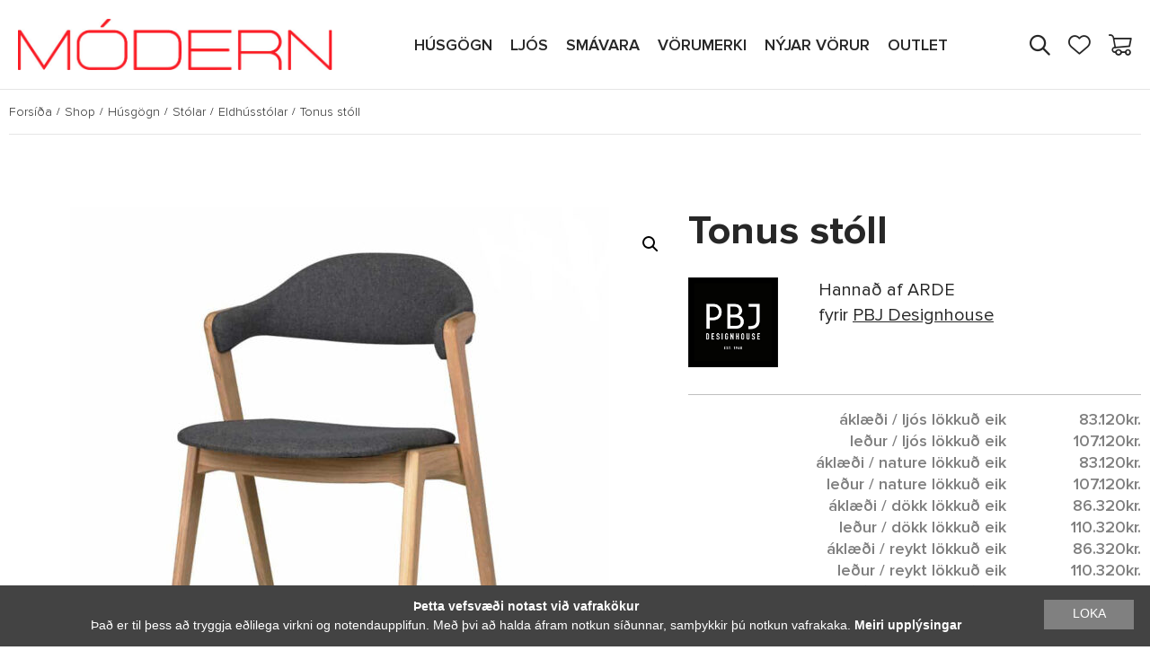

--- FILE ---
content_type: text/html; charset=UTF-8
request_url: https://modern.is/shop/husgogn/stolar/eldhusstolar/tonus-stoll/
body_size: 19436
content:
<!DOCTYPE html>
<html lang="is">
<head>
    <title>MÓDERN | Heimur fágaðra möguleika</title>
    <meta charset="utf-8">
    <meta name="viewport" content="width=device-width, initial-scale=1.0,shrink-to-fit=no,maximum-scale=1.0,user-scalable=0"/>
    <meta name="format-detection" content="telephone=no">
    <meta charset="UTF-8">
    <meta http-equiv="X-UA-Compatible" content="IE=edge">
    <meta name="description" content="MÓDERN Heimur fágaðra möguleika"/>
    <meta name="description" content="modern.is"/>
    <meta name='robots' content='max-image-preview:large' />

<!-- Google Tag Manager for WordPress by gtm4wp.com -->
<script data-cfasync="false" data-pagespeed-no-defer>
	var gtm4wp_datalayer_name = "dataLayer";
	var dataLayer = dataLayer || [];
	const gtm4wp_use_sku_instead = false;
	const gtm4wp_id_prefix = '';
	const gtm4wp_remarketing = true;
	const gtm4wp_eec = true;
	const gtm4wp_classicec = true;
	const gtm4wp_currency = 'ISK';
	const gtm4wp_product_per_impression = 60;
	const gtm4wp_needs_shipping_address = false;
	const gtm4wp_business_vertical = 'retail';
	const gtm4wp_business_vertical_id = 'id';
</script>
<!-- End Google Tag Manager for WordPress by gtm4wp.com --><link rel='dns-prefetch' href='//player.vimeo.com' />
<link rel='dns-prefetch' href='//www.googletagmanager.com' />
<script type="853e5f2cb86d427bff13da0a-text/javascript">
window._wpemojiSettings = {"baseUrl":"https:\/\/s.w.org\/images\/core\/emoji\/14.0.0\/72x72\/","ext":".png","svgUrl":"https:\/\/s.w.org\/images\/core\/emoji\/14.0.0\/svg\/","svgExt":".svg","source":{"concatemoji":"https:\/\/modern.is\/wp-includes\/js\/wp-emoji-release.min.js?ver=346ab2e58ab07458f941a723da1ab801"}};
/*! This file is auto-generated */
!function(i,n){var o,s,e;function c(e){try{var t={supportTests:e,timestamp:(new Date).valueOf()};sessionStorage.setItem(o,JSON.stringify(t))}catch(e){}}function p(e,t,n){e.clearRect(0,0,e.canvas.width,e.canvas.height),e.fillText(t,0,0);var t=new Uint32Array(e.getImageData(0,0,e.canvas.width,e.canvas.height).data),r=(e.clearRect(0,0,e.canvas.width,e.canvas.height),e.fillText(n,0,0),new Uint32Array(e.getImageData(0,0,e.canvas.width,e.canvas.height).data));return t.every(function(e,t){return e===r[t]})}function u(e,t,n){switch(t){case"flag":return n(e,"\ud83c\udff3\ufe0f\u200d\u26a7\ufe0f","\ud83c\udff3\ufe0f\u200b\u26a7\ufe0f")?!1:!n(e,"\ud83c\uddfa\ud83c\uddf3","\ud83c\uddfa\u200b\ud83c\uddf3")&&!n(e,"\ud83c\udff4\udb40\udc67\udb40\udc62\udb40\udc65\udb40\udc6e\udb40\udc67\udb40\udc7f","\ud83c\udff4\u200b\udb40\udc67\u200b\udb40\udc62\u200b\udb40\udc65\u200b\udb40\udc6e\u200b\udb40\udc67\u200b\udb40\udc7f");case"emoji":return!n(e,"\ud83e\udef1\ud83c\udffb\u200d\ud83e\udef2\ud83c\udfff","\ud83e\udef1\ud83c\udffb\u200b\ud83e\udef2\ud83c\udfff")}return!1}function f(e,t,n){var r="undefined"!=typeof WorkerGlobalScope&&self instanceof WorkerGlobalScope?new OffscreenCanvas(300,150):i.createElement("canvas"),a=r.getContext("2d",{willReadFrequently:!0}),o=(a.textBaseline="top",a.font="600 32px Arial",{});return e.forEach(function(e){o[e]=t(a,e,n)}),o}function t(e){var t=i.createElement("script");t.src=e,t.defer=!0,i.head.appendChild(t)}"undefined"!=typeof Promise&&(o="wpEmojiSettingsSupports",s=["flag","emoji"],n.supports={everything:!0,everythingExceptFlag:!0},e=new Promise(function(e){i.addEventListener("DOMContentLoaded",e,{once:!0})}),new Promise(function(t){var n=function(){try{var e=JSON.parse(sessionStorage.getItem(o));if("object"==typeof e&&"number"==typeof e.timestamp&&(new Date).valueOf()<e.timestamp+604800&&"object"==typeof e.supportTests)return e.supportTests}catch(e){}return null}();if(!n){if("undefined"!=typeof Worker&&"undefined"!=typeof OffscreenCanvas&&"undefined"!=typeof URL&&URL.createObjectURL&&"undefined"!=typeof Blob)try{var e="postMessage("+f.toString()+"("+[JSON.stringify(s),u.toString(),p.toString()].join(",")+"));",r=new Blob([e],{type:"text/javascript"}),a=new Worker(URL.createObjectURL(r),{name:"wpTestEmojiSupports"});return void(a.onmessage=function(e){c(n=e.data),a.terminate(),t(n)})}catch(e){}c(n=f(s,u,p))}t(n)}).then(function(e){for(var t in e)n.supports[t]=e[t],n.supports.everything=n.supports.everything&&n.supports[t],"flag"!==t&&(n.supports.everythingExceptFlag=n.supports.everythingExceptFlag&&n.supports[t]);n.supports.everythingExceptFlag=n.supports.everythingExceptFlag&&!n.supports.flag,n.DOMReady=!1,n.readyCallback=function(){n.DOMReady=!0}}).then(function(){return e}).then(function(){var e;n.supports.everything||(n.readyCallback(),(e=n.source||{}).concatemoji?t(e.concatemoji):e.wpemoji&&e.twemoji&&(t(e.twemoji),t(e.wpemoji)))}))}((window,document),window._wpemojiSettings);
</script>
<style type="text/css">
img.wp-smiley,
img.emoji {
	display: inline !important;
	border: none !important;
	box-shadow: none !important;
	height: 1em !important;
	width: 1em !important;
	margin: 0 0.07em !important;
	vertical-align: -0.1em !important;
	background: none !important;
	padding: 0 !important;
}
</style>
	<link rel='stylesheet' id='siminnpay_loancalculator_style-css' href='https://modern.is/wp-content/plugins/SiminnPay%20-%20Loancalculator%20plugin%201.1.0/siminn_pay_loan_calculator_plugin.css?ver=346ab2e58ab07458f941a723da1ab801' type='text/css' media='all' />
<link rel='stylesheet' id='wp-block-library-css' href='https://modern.is/wp-includes/css/dist/block-library/style.min.css?ver=346ab2e58ab07458f941a723da1ab801' type='text/css' media='all' />
<link rel='stylesheet' id='custom-block-frontend-style-css' href='https://modern.is/wp-content/plugins/brand-block/style.css?ver=1740068465' type='text/css' media='all' />
<link rel='stylesheet' id='wc-blocks-vendors-style-css' href='https://modern.is/wp-content/plugins/woocommerce/packages/woocommerce-blocks/build/wc-blocks-vendors-style.css?ver=10.9.3' type='text/css' media='all' />
<link rel='stylesheet' id='wc-all-blocks-style-css' href='https://modern.is/wp-content/plugins/woocommerce/packages/woocommerce-blocks/build/wc-all-blocks-style.css?ver=10.9.3' type='text/css' media='all' />
<style id='classic-theme-styles-inline-css' type='text/css'>
/*! This file is auto-generated */
.wp-block-button__link{color:#fff;background-color:#32373c;border-radius:9999px;box-shadow:none;text-decoration:none;padding:calc(.667em + 2px) calc(1.333em + 2px);font-size:1.125em}.wp-block-file__button{background:#32373c;color:#fff;text-decoration:none}
</style>
<style id='global-styles-inline-css' type='text/css'>
body{--wp--preset--color--black: #000000;--wp--preset--color--cyan-bluish-gray: #abb8c3;--wp--preset--color--white: #ffffff;--wp--preset--color--pale-pink: #f78da7;--wp--preset--color--vivid-red: #cf2e2e;--wp--preset--color--luminous-vivid-orange: #ff6900;--wp--preset--color--luminous-vivid-amber: #fcb900;--wp--preset--color--light-green-cyan: #7bdcb5;--wp--preset--color--vivid-green-cyan: #00d084;--wp--preset--color--pale-cyan-blue: #8ed1fc;--wp--preset--color--vivid-cyan-blue: #0693e3;--wp--preset--color--vivid-purple: #9b51e0;--wp--preset--gradient--vivid-cyan-blue-to-vivid-purple: linear-gradient(135deg,rgba(6,147,227,1) 0%,rgb(155,81,224) 100%);--wp--preset--gradient--light-green-cyan-to-vivid-green-cyan: linear-gradient(135deg,rgb(122,220,180) 0%,rgb(0,208,130) 100%);--wp--preset--gradient--luminous-vivid-amber-to-luminous-vivid-orange: linear-gradient(135deg,rgba(252,185,0,1) 0%,rgba(255,105,0,1) 100%);--wp--preset--gradient--luminous-vivid-orange-to-vivid-red: linear-gradient(135deg,rgba(255,105,0,1) 0%,rgb(207,46,46) 100%);--wp--preset--gradient--very-light-gray-to-cyan-bluish-gray: linear-gradient(135deg,rgb(238,238,238) 0%,rgb(169,184,195) 100%);--wp--preset--gradient--cool-to-warm-spectrum: linear-gradient(135deg,rgb(74,234,220) 0%,rgb(151,120,209) 20%,rgb(207,42,186) 40%,rgb(238,44,130) 60%,rgb(251,105,98) 80%,rgb(254,248,76) 100%);--wp--preset--gradient--blush-light-purple: linear-gradient(135deg,rgb(255,206,236) 0%,rgb(152,150,240) 100%);--wp--preset--gradient--blush-bordeaux: linear-gradient(135deg,rgb(254,205,165) 0%,rgb(254,45,45) 50%,rgb(107,0,62) 100%);--wp--preset--gradient--luminous-dusk: linear-gradient(135deg,rgb(255,203,112) 0%,rgb(199,81,192) 50%,rgb(65,88,208) 100%);--wp--preset--gradient--pale-ocean: linear-gradient(135deg,rgb(255,245,203) 0%,rgb(182,227,212) 50%,rgb(51,167,181) 100%);--wp--preset--gradient--electric-grass: linear-gradient(135deg,rgb(202,248,128) 0%,rgb(113,206,126) 100%);--wp--preset--gradient--midnight: linear-gradient(135deg,rgb(2,3,129) 0%,rgb(40,116,252) 100%);--wp--preset--font-size--small: 13px;--wp--preset--font-size--medium: 20px;--wp--preset--font-size--large: 36px;--wp--preset--font-size--x-large: 42px;--wp--preset--spacing--20: 0.44rem;--wp--preset--spacing--30: 0.67rem;--wp--preset--spacing--40: 1rem;--wp--preset--spacing--50: 1.5rem;--wp--preset--spacing--60: 2.25rem;--wp--preset--spacing--70: 3.38rem;--wp--preset--spacing--80: 5.06rem;--wp--preset--shadow--natural: 6px 6px 9px rgba(0, 0, 0, 0.2);--wp--preset--shadow--deep: 12px 12px 50px rgba(0, 0, 0, 0.4);--wp--preset--shadow--sharp: 6px 6px 0px rgba(0, 0, 0, 0.2);--wp--preset--shadow--outlined: 6px 6px 0px -3px rgba(255, 255, 255, 1), 6px 6px rgba(0, 0, 0, 1);--wp--preset--shadow--crisp: 6px 6px 0px rgba(0, 0, 0, 1);}:where(.is-layout-flex){gap: 0.5em;}:where(.is-layout-grid){gap: 0.5em;}body .is-layout-flow > .alignleft{float: left;margin-inline-start: 0;margin-inline-end: 2em;}body .is-layout-flow > .alignright{float: right;margin-inline-start: 2em;margin-inline-end: 0;}body .is-layout-flow > .aligncenter{margin-left: auto !important;margin-right: auto !important;}body .is-layout-constrained > .alignleft{float: left;margin-inline-start: 0;margin-inline-end: 2em;}body .is-layout-constrained > .alignright{float: right;margin-inline-start: 2em;margin-inline-end: 0;}body .is-layout-constrained > .aligncenter{margin-left: auto !important;margin-right: auto !important;}body .is-layout-constrained > :where(:not(.alignleft):not(.alignright):not(.alignfull)){max-width: var(--wp--style--global--content-size);margin-left: auto !important;margin-right: auto !important;}body .is-layout-constrained > .alignwide{max-width: var(--wp--style--global--wide-size);}body .is-layout-flex{display: flex;}body .is-layout-flex{flex-wrap: wrap;align-items: center;}body .is-layout-flex > *{margin: 0;}body .is-layout-grid{display: grid;}body .is-layout-grid > *{margin: 0;}:where(.wp-block-columns.is-layout-flex){gap: 2em;}:where(.wp-block-columns.is-layout-grid){gap: 2em;}:where(.wp-block-post-template.is-layout-flex){gap: 1.25em;}:where(.wp-block-post-template.is-layout-grid){gap: 1.25em;}.has-black-color{color: var(--wp--preset--color--black) !important;}.has-cyan-bluish-gray-color{color: var(--wp--preset--color--cyan-bluish-gray) !important;}.has-white-color{color: var(--wp--preset--color--white) !important;}.has-pale-pink-color{color: var(--wp--preset--color--pale-pink) !important;}.has-vivid-red-color{color: var(--wp--preset--color--vivid-red) !important;}.has-luminous-vivid-orange-color{color: var(--wp--preset--color--luminous-vivid-orange) !important;}.has-luminous-vivid-amber-color{color: var(--wp--preset--color--luminous-vivid-amber) !important;}.has-light-green-cyan-color{color: var(--wp--preset--color--light-green-cyan) !important;}.has-vivid-green-cyan-color{color: var(--wp--preset--color--vivid-green-cyan) !important;}.has-pale-cyan-blue-color{color: var(--wp--preset--color--pale-cyan-blue) !important;}.has-vivid-cyan-blue-color{color: var(--wp--preset--color--vivid-cyan-blue) !important;}.has-vivid-purple-color{color: var(--wp--preset--color--vivid-purple) !important;}.has-black-background-color{background-color: var(--wp--preset--color--black) !important;}.has-cyan-bluish-gray-background-color{background-color: var(--wp--preset--color--cyan-bluish-gray) !important;}.has-white-background-color{background-color: var(--wp--preset--color--white) !important;}.has-pale-pink-background-color{background-color: var(--wp--preset--color--pale-pink) !important;}.has-vivid-red-background-color{background-color: var(--wp--preset--color--vivid-red) !important;}.has-luminous-vivid-orange-background-color{background-color: var(--wp--preset--color--luminous-vivid-orange) !important;}.has-luminous-vivid-amber-background-color{background-color: var(--wp--preset--color--luminous-vivid-amber) !important;}.has-light-green-cyan-background-color{background-color: var(--wp--preset--color--light-green-cyan) !important;}.has-vivid-green-cyan-background-color{background-color: var(--wp--preset--color--vivid-green-cyan) !important;}.has-pale-cyan-blue-background-color{background-color: var(--wp--preset--color--pale-cyan-blue) !important;}.has-vivid-cyan-blue-background-color{background-color: var(--wp--preset--color--vivid-cyan-blue) !important;}.has-vivid-purple-background-color{background-color: var(--wp--preset--color--vivid-purple) !important;}.has-black-border-color{border-color: var(--wp--preset--color--black) !important;}.has-cyan-bluish-gray-border-color{border-color: var(--wp--preset--color--cyan-bluish-gray) !important;}.has-white-border-color{border-color: var(--wp--preset--color--white) !important;}.has-pale-pink-border-color{border-color: var(--wp--preset--color--pale-pink) !important;}.has-vivid-red-border-color{border-color: var(--wp--preset--color--vivid-red) !important;}.has-luminous-vivid-orange-border-color{border-color: var(--wp--preset--color--luminous-vivid-orange) !important;}.has-luminous-vivid-amber-border-color{border-color: var(--wp--preset--color--luminous-vivid-amber) !important;}.has-light-green-cyan-border-color{border-color: var(--wp--preset--color--light-green-cyan) !important;}.has-vivid-green-cyan-border-color{border-color: var(--wp--preset--color--vivid-green-cyan) !important;}.has-pale-cyan-blue-border-color{border-color: var(--wp--preset--color--pale-cyan-blue) !important;}.has-vivid-cyan-blue-border-color{border-color: var(--wp--preset--color--vivid-cyan-blue) !important;}.has-vivid-purple-border-color{border-color: var(--wp--preset--color--vivid-purple) !important;}.has-vivid-cyan-blue-to-vivid-purple-gradient-background{background: var(--wp--preset--gradient--vivid-cyan-blue-to-vivid-purple) !important;}.has-light-green-cyan-to-vivid-green-cyan-gradient-background{background: var(--wp--preset--gradient--light-green-cyan-to-vivid-green-cyan) !important;}.has-luminous-vivid-amber-to-luminous-vivid-orange-gradient-background{background: var(--wp--preset--gradient--luminous-vivid-amber-to-luminous-vivid-orange) !important;}.has-luminous-vivid-orange-to-vivid-red-gradient-background{background: var(--wp--preset--gradient--luminous-vivid-orange-to-vivid-red) !important;}.has-very-light-gray-to-cyan-bluish-gray-gradient-background{background: var(--wp--preset--gradient--very-light-gray-to-cyan-bluish-gray) !important;}.has-cool-to-warm-spectrum-gradient-background{background: var(--wp--preset--gradient--cool-to-warm-spectrum) !important;}.has-blush-light-purple-gradient-background{background: var(--wp--preset--gradient--blush-light-purple) !important;}.has-blush-bordeaux-gradient-background{background: var(--wp--preset--gradient--blush-bordeaux) !important;}.has-luminous-dusk-gradient-background{background: var(--wp--preset--gradient--luminous-dusk) !important;}.has-pale-ocean-gradient-background{background: var(--wp--preset--gradient--pale-ocean) !important;}.has-electric-grass-gradient-background{background: var(--wp--preset--gradient--electric-grass) !important;}.has-midnight-gradient-background{background: var(--wp--preset--gradient--midnight) !important;}.has-small-font-size{font-size: var(--wp--preset--font-size--small) !important;}.has-medium-font-size{font-size: var(--wp--preset--font-size--medium) !important;}.has-large-font-size{font-size: var(--wp--preset--font-size--large) !important;}.has-x-large-font-size{font-size: var(--wp--preset--font-size--x-large) !important;}
.wp-block-navigation a:where(:not(.wp-element-button)){color: inherit;}
:where(.wp-block-post-template.is-layout-flex){gap: 1.25em;}:where(.wp-block-post-template.is-layout-grid){gap: 1.25em;}
:where(.wp-block-columns.is-layout-flex){gap: 2em;}:where(.wp-block-columns.is-layout-grid){gap: 2em;}
.wp-block-pullquote{font-size: 1.5em;line-height: 1.6;}
</style>
<link rel='stylesheet' id='pwb-styles-frontend-css' href='https://modern.is/wp-content/plugins/perfect-woocommerce-brands/assets/css/styles-frontend.min.css?ver=1.9.9' type='text/css' media='all' />
<link rel='stylesheet' id='photoswipe-css' href='https://modern.is/wp-content/plugins/woocommerce/assets/css/photoswipe/photoswipe.min.css?ver=8.1.1' type='text/css' media='all' />
<link rel='stylesheet' id='photoswipe-default-skin-css' href='https://modern.is/wp-content/plugins/woocommerce/assets/css/photoswipe/default-skin/default-skin.min.css?ver=8.1.1' type='text/css' media='all' />
<link rel='stylesheet' id='woocommerce-layout-css' href='https://modern.is/wp-content/plugins/woocommerce/assets/css/woocommerce-layout.css?ver=8.1.1' type='text/css' media='all' />
<link rel='stylesheet' id='woocommerce-smallscreen-css' href='https://modern.is/wp-content/plugins/woocommerce/assets/css/woocommerce-smallscreen.css?ver=8.1.1' type='text/css' media='only screen and (max-width: 768px)' />
<link rel='stylesheet' id='woocommerce-general-css' href='https://modern.is/wp-content/plugins/woocommerce/assets/css/woocommerce.css?ver=8.1.1' type='text/css' media='all' />
<style id='woocommerce-inline-inline-css' type='text/css'>
.woocommerce form .form-row .required { visibility: visible; }
</style>
<link rel='stylesheet' id='wpda_wpdp_public-css' href='https://modern.is/wp-content/plugins/wp-data-access/public/../assets/css/wpda_public.css?ver=5.3.17' type='text/css' media='all' />
<link rel='stylesheet' id='yith-infs-style-css' href='https://modern.is/wp-content/plugins/yith-infinite-scrolling/assets/css/frontend.css?ver=1.15.0' type='text/css' media='all' />
<link rel='stylesheet' id='theme-css-css' href='https://modern.is/wp-content/themes/modern/build/bundle.682bcab8.css' type='text/css' media='all' />
<link rel='stylesheet' id='cookieinfo-css' href='https://modern.is/wp-content/themes/modern/src/cookie/cookie.css' type='text/css' media='all' />
<script type="853e5f2cb86d427bff13da0a-text/javascript" src='https://modern.is/wp-includes/js/jquery/jquery.min.js?ver=3.7.0' id='jquery-core-js'></script>
<script type="853e5f2cb86d427bff13da0a-text/javascript" src='https://modern.is/wp-includes/js/jquery/jquery-migrate.min.js?ver=3.4.1' id='jquery-migrate-js'></script>
<script type="853e5f2cb86d427bff13da0a-text/javascript" src='https://modern.is/wp-includes/js/underscore.min.js?ver=1.13.4' id='underscore-js'></script>
<script type="853e5f2cb86d427bff13da0a-text/javascript" src='https://modern.is/wp-includes/js/backbone.min.js?ver=1.4.1' id='backbone-js'></script>
<script type="853e5f2cb86d427bff13da0a-text/javascript" id='wp-api-request-js-extra'>
/* <![CDATA[ */
var wpApiSettings = {"root":"https:\/\/modern.is\/wp-json\/","nonce":"72a209c283","versionString":"wp\/v2\/"};
/* ]]> */
</script>
<script type="853e5f2cb86d427bff13da0a-text/javascript" src='https://modern.is/wp-includes/js/api-request.min.js?ver=346ab2e58ab07458f941a723da1ab801' id='wp-api-request-js'></script>
<script type="853e5f2cb86d427bff13da0a-text/javascript" src='https://modern.is/wp-includes/js/wp-api.min.js?ver=346ab2e58ab07458f941a723da1ab801' id='wp-api-js'></script>
<script type="853e5f2cb86d427bff13da0a-text/javascript" id='wpda_rest_api-js-extra'>
/* <![CDATA[ */
var wpdaApiSettings = {"path":"wpda"};
/* ]]> */
</script>
<script type="853e5f2cb86d427bff13da0a-text/javascript" src='https://modern.is/wp-content/plugins/wp-data-access/public/../assets/js/wpda_rest_api.js?ver=5.3.17' id='wpda_rest_api-js'></script>
<script type="853e5f2cb86d427bff13da0a-text/javascript" src='https://modern.is/wp-content/plugins/duracelltomi-google-tag-manager/js/gtm4wp-woocommerce-classic.js?ver=1.18.1' id='gtm4wp-woocommerce-classic-js'></script>
<script type="853e5f2cb86d427bff13da0a-text/javascript" src='https://modern.is/wp-content/plugins/duracelltomi-google-tag-manager/js/gtm4wp-woocommerce-enhanced.js?ver=1.18.1' id='gtm4wp-woocommerce-enhanced-js'></script>

<!-- Google Analytics snippet added by Site Kit -->
<script type="853e5f2cb86d427bff13da0a-text/javascript" src='https://www.googletagmanager.com/gtag/js?id=UA-18317905-1' id='google_gtagjs-js' async></script>
<script id="google_gtagjs-js-after" type="853e5f2cb86d427bff13da0a-text/javascript">
window.dataLayer = window.dataLayer || [];function gtag(){dataLayer.push(arguments);}
gtag('set', 'linker', {"domains":["modern.is"]} );
gtag("js", new Date());
gtag("set", "developer_id.dZTNiMT", true);
gtag("config", "UA-18317905-1", {"anonymize_ip":true});
</script>

<!-- End Google Analytics snippet added by Site Kit -->
<script type="853e5f2cb86d427bff13da0a-text/javascript" src='https://modern.is/wp-content/themes/modern/build/bundle.682bcab8.js' id='theme-js-js'></script>
<script type="853e5f2cb86d427bff13da0a-text/javascript" src='https://modern.is/wp-content/themes/modern/src/cookie/cookie.js' id='cookieinfo-js'></script>
<link rel="https://api.w.org/" href="https://modern.is/wp-json/" /><link rel="alternate" type="application/json" href="https://modern.is/wp-json/wp/v2/product/128826" /><link rel="EditURI" type="application/rsd+xml" title="RSD" href="https://modern.is/xmlrpc.php?rsd" />

<link rel="canonical" href="https://modern.is/shop/husgogn/stolar/eldhusstolar/tonus-stoll/" />
<link rel='shortlink' href='https://modern.is/?p=128826' />
<link rel="alternate" type="application/json+oembed" href="https://modern.is/wp-json/oembed/1.0/embed?url=https%3A%2F%2Fmodern.is%2Fshop%2Fhusgogn%2Fstolar%2Feldhusstolar%2Ftonus-stoll%2F" />
<link rel="alternate" type="text/xml+oembed" href="https://modern.is/wp-json/oembed/1.0/embed?url=https%3A%2F%2Fmodern.is%2Fshop%2Fhusgogn%2Fstolar%2Feldhusstolar%2Ftonus-stoll%2F&#038;format=xml" />
<meta name="generator" content="Site Kit by Google 1.110.0" />
<!-- This website runs the Product Feed PRO for WooCommerce by AdTribes.io plugin - version 12.9.8 -->

<!-- Google Tag Manager for WordPress by gtm4wp.com -->
<!-- GTM Container placement set to footer -->
<script data-cfasync="false" data-pagespeed-no-defer>
	var dataLayer_content = {"visitorLoginState":"logged-out","pageTitle":"Tonus stóll |","pagePostType":"product","pagePostType2":"single-product","pagePostAuthor":"admin.thinksoftware","pagePostDate":"ágúst 14, 2020","pagePostDateYear":"2020","pagePostDateMonth":"08","pagePostDateDay":"14","pagePostDateDayName":"Föstudagur","pagePostDateHour":"19","pagePostDateMinute":"16","pagePostDateIso":"2020-08-14T19:16:44+00:00","pagePostDateUnix":1597432604,"pagePostTerms":{"pwb-brand":["PBJ Designhouse"],"product_type":["variable"],"product_cat":["Armstólar","Borðstofustólar","Eldhússtólar","Húsgögn","Stólar"],"product_designer":["ARDE"],"meta":{"total_sales":"0","hsTariffNumber":"","descriptionOfContents":""}},"browserName":"","browserVersion":"","browserEngineName":"","browserEngineVersion":"","osName":"","osVersion":"","deviceType":"bot","deviceManufacturer":"","deviceModel":"","postCountOnPage":1,"postCountTotal":1,"postID":128826,"postFormat":"standard","customerTotalOrders":0,"customerTotalOrderValue":"0.00","customerFirstName":"","customerLastName":"","customerBillingFirstName":"","customerBillingLastName":"","customerBillingCompany":"","customerBillingAddress1":"","customerBillingAddress2":"","customerBillingCity":"","customerBillingState":"","customerBillingPostcode":"","customerBillingCountry":"","customerBillingEmail":"","customerBillingEmailHash":"e3b0c44298fc1c149afbf4c8996fb92427ae41e4649b934ca495991b7852b855","customerBillingPhone":"","customerShippingFirstName":"","customerShippingLastName":"","customerShippingCompany":"","customerShippingAddress1":"","customerShippingAddress2":"","customerShippingCity":"","customerShippingState":"","customerShippingPostcode":"","customerShippingCountry":"","cartContent":{"totals":{"applied_coupons":[],"discount_total":0,"subtotal":0,"total":0},"items":[]},"productRatingCounts":[],"productAverageRating":0,"productReviewCount":0,"productType":"variable","productIsVariable":1,"ecomm_prodid":128826,"ecomm_pagetype":"product","ecomm_totalvalue":0};
	dataLayer.push( dataLayer_content );
</script>
<script data-cfasync="false">
(function(w,d,s,l,i){w[l]=w[l]||[];w[l].push({'gtm.start':
new Date().getTime(),event:'gtm.js'});var f=d.getElementsByTagName(s)[0],
j=d.createElement(s),dl=l!='dataLayer'?'&l='+l:'';j.async=true;j.src=
'//www.googletagmanager.com/gtm.js?id='+i+dl;f.parentNode.insertBefore(j,f);
})(window,document,'script','dataLayer','GTM-N8322J2');
</script>
<!-- End Google Tag Manager -->
<!-- End Google Tag Manager for WordPress by gtm4wp.com -->	<noscript><style>.woocommerce-product-gallery{ opacity: 1 !important; }</style></noscript>
	<link rel="icon" href="https://modern.is/wp-content/uploads/2020/10/cropped-120577198_337098347370507_3249575396669939864_n-32x32.png" sizes="32x32" />
<link rel="icon" href="https://modern.is/wp-content/uploads/2020/10/cropped-120577198_337098347370507_3249575396669939864_n-192x192.png" sizes="192x192" />
<link rel="apple-touch-icon" href="https://modern.is/wp-content/uploads/2020/10/cropped-120577198_337098347370507_3249575396669939864_n-180x180.png" />
<meta name="msapplication-TileImage" content="https://modern.is/wp-content/uploads/2020/10/cropped-120577198_337098347370507_3249575396669939864_n-270x270.png" />
		<style type="text/css" id="wp-custom-css">
			.woocommerce-demo-store .demo_store {
   background-color: #0d0b0d;
}
.woocommerce-demo-store .demo_store {
font-size:16px;
}
p.woocommerce-store-notice.demo_store {
    position: fixed;
    bottom: 50;
    top: 92%;
}
		</style>
		</head>
<body class="product-template-default single single-product postid-128826 wp-custom-logo theme-modern woocommerce woocommerce-page woocommerce-no-js">
<header id="header">
    <div class="wrap-medium">
        <div class="top-box">
            <a href="https://modern.is/" class="logo">
                <img class="empty-page-image" src="https://modern.is/wp-content/themes/modern/src/img/logo.jpg" alt="">
            </a>
            <div class="mobile-menu-button">
                <span></span>
                <span></span>
                <span></span>
            </div>

                <ul class="navigation">
                    <li>
                <a href="/product-category/husgogn">
                    HÚSGÖGN                    <span class="active-divider"></span>
                </a>
                <span class="mobile-open-close"></span>
                                    <div class="navigation-categories">
                                                    <div class="category-column">
                                <h2 class="title">
                                    <a href="https://modern.is/product-category/husgogn/bord/">
                                        Borð                                    </a>
                                </h2>
                                                                    <ul>
                                                                                    <li>
                                                <a href="https://modern.is/product-category/husgogn/bord/hringbord/">
                                                    Hringborð                                                </a>
                                            </li>
                                                                                    <li>
                                                <a href="https://modern.is/product-category/husgogn/bord/bordstofubord/">
                                                    Borðstofuborð                                                </a>
                                            </li>
                                                                                    <li>
                                                <a href="https://modern.is/product-category/husgogn/bord/eldhusbord/">
                                                    Eldhúsborð                                                </a>
                                            </li>
                                                                                    <li>
                                                <a href="https://modern.is/product-category/husgogn/bord/sofa-og-hlidarbord/">
                                                    Sófa- og hliðarborð                                                </a>
                                            </li>
                                                                            </ul>
                                                            </div>
                                                    <div class="category-column">
                                <h2 class="title">
                                    <a href="https://modern.is/product-category/husgogn/stolar/">
                                        Stólar                                    </a>
                                </h2>
                                                                    <ul>
                                                                                    <li>
                                                <a href="https://modern.is/product-category/husgogn/stolar/armstolar/">
                                                    Armstólar                                                </a>
                                            </li>
                                                                                    <li>
                                                <a href="https://modern.is/product-category/husgogn/stolar/barstolar/">
                                                    Barstólar                                                </a>
                                            </li>
                                                                                    <li>
                                                <a href="https://modern.is/product-category/husgogn/stolar/bordstofustolar/">
                                                    Borðstofustólar                                                </a>
                                            </li>
                                                                                    <li>
                                                <a href="https://modern.is/product-category/husgogn/stolar/eldhusstolar/">
                                                    Eldhússtólar                                                </a>
                                            </li>
                                                                            </ul>
                                                            </div>
                                                    <div class="category-column">
                                <h2 class="title">
                                    <a href="https://modern.is/product-category/husgogn/sofar-og-legubekkir/">
                                        Sófar og legubekkir                                    </a>
                                </h2>
                                                                    <ul>
                                                                                    <li>
                                                <a href="https://modern.is/product-category/husgogn/sofar-og-legubekkir/beinir-sofar/">
                                                    Beinir sófar                                                </a>
                                            </li>
                                                                                    <li>
                                                <a href="https://modern.is/product-category/husgogn/sofar-og-legubekkir/hornsofar/">
                                                    Hornsófar                                                </a>
                                            </li>
                                                                                    <li>
                                                <a href="https://modern.is/product-category/husgogn/sofar-og-legubekkir/legubekkir/">
                                                    Legubekkir                                                </a>
                                            </li>
                                                                                    <li>
                                                <a href="https://modern.is/product-category/husgogn/sofar-og-legubekkir/tungusofar/">
                                                    Tungusófar                                                </a>
                                            </li>
                                                                            </ul>
                                                            </div>
                                                    <div class="category-column">
                                <h2 class="title">
                                    <a href="https://modern.is/product-category/husgogn/haegindastolar/">
                                        Hægindastólar                                    </a>
                                </h2>
                                                                    <ul>
                                                                                    <li>
                                                <a href="https://modern.is/product-category/husgogn/haegindastolar/haegindastolar-m-hau-baki/">
                                                    Hægindastólar m/háu baki                                                </a>
                                            </li>
                                                                                    <li>
                                                <a href="https://modern.is/product-category/husgogn/haegindastolar/haegindastolar-m-lagu-baki/">
                                                    Hægindastólar m/lágu baki                                                </a>
                                            </li>
                                                                                    <li>
                                                <a href="https://modern.is/product-category/husgogn/haegindastolar/haegindastolar-m-snuningsfaeti/">
                                                    Hægindastólar m/snúningsfæti                                                </a>
                                            </li>
                                                                            </ul>
                                                            </div>
                                                    <div class="category-column">
                                <h2 class="title">
                                    <a href="https://modern.is/product-category/husgogn/skenkir-og-hillur/">
                                        Skenkir og hillur                                    </a>
                                </h2>
                                                                    <ul>
                                                                                    <li>
                                                <a href="https://modern.is/product-category/husgogn/skenkir-og-hillur/glerskapar/">
                                                    Glerskápar                                                </a>
                                            </li>
                                                                                    <li>
                                                <a href="https://modern.is/product-category/husgogn/skenkir-og-hillur/bordstofuskenkir/">
                                                    Borðstofuskenkir                                                </a>
                                            </li>
                                                                                    <li>
                                                <a href="https://modern.is/product-category/husgogn/skenkir-og-hillur/hillur/">
                                                    Hillur                                                </a>
                                            </li>
                                                                                    <li>
                                                <a href="https://modern.is/product-category/husgogn/skenkir-og-hillur/sjonvarpsskenkir/">
                                                    Sjónvarpsskenkir                                                </a>
                                            </li>
                                                                            </ul>
                                                            </div>
                                                    <div class="category-column">
                                <h2 class="title">
                                    <a href="https://modern.is/product-category/husgogn/skrifstofuhusgogn/">
                                        Skrifstofuhúsgögn                                    </a>
                                </h2>
                                                                    <ul>
                                                                                    <li>
                                                <a href="https://modern.is/product-category/husgogn/skrifstofuhusgogn/bidstofusofar-og-stolar/">
                                                    Biðstofusófar og stólar                                                </a>
                                            </li>
                                                                                    <li>
                                                <a href="https://modern.is/product-category/husgogn/skrifstofuhusgogn/funda-og-gestastolar/">
                                                    Funda- og gestastólar                                                </a>
                                            </li>
                                                                                    <li>
                                                <a href="https://modern.is/product-category/husgogn/skrifstofuhusgogn/motuneytisstolar/">
                                                    Mötuneytisstólar                                                </a>
                                            </li>
                                                                            </ul>
                                                            </div>
                                                    <div class="category-column">
                                <h2 class="title">
                                    <a href="https://modern.is/product-category/husgogn/utihusgogn/">
                                        Útihúsgögn                                    </a>
                                </h2>
                                                                    <ul>
                                                                                    <li>
                                                <a href="https://modern.is/product-category/husgogn/utihusgogn/utistolar/">
                                                    Stólar                                                </a>
                                            </li>
                                                                                    <li>
                                                <a href="https://modern.is/product-category/husgogn/utihusgogn/utibord/">
                                                    Borð                                                </a>
                                            </li>
                                                                                    <li>
                                                <a href="https://modern.is/product-category/husgogn/utihusgogn/utisofar/">
                                                    Sófar og hægindastólar                                                </a>
                                            </li>
                                                                            </ul>
                                                            </div>
                                                    <div class="category-column">
                                <h2 class="title">
                                    <a href="https://modern.is/product-category/husgogn/onnur-husgogn/">
                                        Önnur húsgögn                                    </a>
                                </h2>
                                                                    <ul>
                                                                                    <li>
                                                <a href="https://modern.is/product-category/husgogn/onnur-husgogn/art_/">
                                                    Listaverk                                                </a>
                                            </li>
                                                                                    <li>
                                                <a href="https://modern.is/product-category/husgogn/onnur-husgogn/vidhald/">
                                                    Viðhald húsgagna                                                </a>
                                            </li>
                                                                                    <li>
                                                <a href="https://modern.is/product-category/husgogn/onnur-husgogn/golfmottur/">
                                                    Gólfmottur                                                </a>
                                            </li>
                                                                                    <li>
                                                <a href="https://modern.is/product-category/husgogn/onnur-husgogn/skemlar-og-bekkir/">
                                                    Skemlar og bekkir                                                </a>
                                            </li>
                                                                                    <li>
                                                <a href="https://modern.is/product-category/husgogn/onnur-husgogn/speglar/">
                                                    Speglar                                                </a>
                                            </li>
                                                                                    <li>
                                                <a href="https://modern.is/product-category/husgogn/onnur-husgogn/ymislegt/">
                                                    Ýmislegt                                                </a>
                                            </li>
                                                                                    <li>
                                                <a href="https://modern.is/product-category/husgogn/onnur-husgogn/kollar/">
                                                    Kollar                                                </a>
                                            </li>
                                                                            </ul>
                                                            </div>
                                            </div>
                            </li>
                    <li>
                <a href="/product-category/ljos">
                    LJÓS                    <span class="active-divider"></span>
                </a>
                <span class="mobile-open-close"></span>
                                    <div class="navigation-categories">
                                                    <div class="category-column">
                                <h2 class="title">
                                    <a href="https://modern.is/product-category/ljos/ljos-ljos/">
                                        Ljós                                    </a>
                                </h2>
                                                                    <ul>
                                                                                    <li>
                                                <a href="https://modern.is/product-category/ljos/ljos-ljos/bordlampar/">
                                                    Borðlampar                                                </a>
                                            </li>
                                                                                    <li>
                                                <a href="https://modern.is/product-category/ljos/ljos-ljos/golflampar/">
                                                    Gólflampar                                                </a>
                                            </li>
                                                                                    <li>
                                                <a href="https://modern.is/product-category/ljos/ljos-ljos/hangandi-ljos/">
                                                    Hangandi ljós                                                </a>
                                            </li>
                                                                                    <li>
                                                <a href="https://modern.is/product-category/ljos/ljos-ljos/veggljos/">
                                                    Veggljós                                                </a>
                                            </li>
                                                                            </ul>
                                                            </div>
                                            </div>
                            </li>
                    <li>
                <a href="/product-category/gjafavara">
                    SMÁVARA                    <span class="active-divider"></span>
                </a>
                <span class="mobile-open-close"></span>
                                    <div class="navigation-categories">
                                                    <div class="category-column">
                                <h2 class="title">
                                    <a href="https://modern.is/product-category/gjafavara/bordbunadur/">
                                        Borðbúnaður                                    </a>
                                </h2>
                                                                    <ul>
                                                                                    <li>
                                                <a href="https://modern.is/product-category/gjafavara/bordbunadur/ernst/">
                                                    ERNST                                                </a>
                                            </li>
                                                                                    <li>
                                                <a href="https://modern.is/product-category/gjafavara/bordbunadur/diskar/">
                                                    Diskar                                                </a>
                                            </li>
                                                                                    <li>
                                                <a href="https://modern.is/product-category/gjafavara/bordbunadur/skalar/">
                                                    Skálar                                                </a>
                                            </li>
                                                                                    <li>
                                                <a href="https://modern.is/product-category/gjafavara/bordbunadur/hnifapor/">
                                                    Hnífapör                                                </a>
                                            </li>
                                                                                    <li>
                                                <a href="https://modern.is/product-category/gjafavara/bordbunadur/glos/">
                                                    Glös                                                </a>
                                            </li>
                                                                                    <li>
                                                <a href="https://modern.is/product-category/gjafavara/bordbunadur/bollar/">
                                                    Bollar                                                </a>
                                            </li>
                                                                            </ul>
                                                            </div>
                                                    <div class="category-column">
                                <h2 class="title">
                                    <a href="https://modern.is/product-category/gjafavara/eldhusid/">
                                        Eldhúsið                                    </a>
                                </h2>
                                                                    <ul>
                                                                                    <li>
                                                <a href="https://modern.is/product-category/gjafavara/eldhusid/ahold/">
                                                    Áhöld                                                </a>
                                            </li>
                                                                                    <li>
                                                <a href="https://modern.is/product-category/gjafavara/eldhusid/diskamottur/">
                                                    Diskamottur og dúkar                                                </a>
                                            </li>
                                                                                    <li>
                                                <a href="https://modern.is/product-category/gjafavara/eldhusid/glasamottur/">
                                                    Glasamottur                                                </a>
                                            </li>
                                                                                    <li>
                                                <a href="https://modern.is/product-category/gjafavara/eldhusid/skurdarbretti-bakkar/">
                                                    Skurðarbretti &amp; bakkar                                                </a>
                                            </li>
                                                                                    <li>
                                                <a href="https://modern.is/product-category/gjafavara/eldhusid/kokudiskar/">
                                                    Kökudiskar                                                </a>
                                            </li>
                                                                            </ul>
                                                            </div>
                                                    <div class="category-column">
                                <h2 class="title">
                                    <a href="https://modern.is/product-category/gjafavara/heimilismunir/">
                                        Heimilismunir                                    </a>
                                </h2>
                                                                    <ul>
                                                                                    <li>
                                                <a href="https://modern.is/product-category/gjafavara/heimilismunir/bakkar/">
                                                    Bakkar                                                </a>
                                            </li>
                                                                                    <li>
                                                <a href="https://modern.is/product-category/gjafavara/heimilismunir/styttur-og-skrautmunir/">
                                                    Styttur og skrautmunir                                                </a>
                                            </li>
                                                                                    <li>
                                                <a href="https://modern.is/product-category/gjafavara/heimilismunir/marmari/">
                                                    Marmari                                                </a>
                                            </li>
                                                                                    <li>
                                                <a href="https://modern.is/product-category/gjafavara/heimilismunir/blom-og-stra/">
                                                    Blóm og strá                                                </a>
                                            </li>
                                                                                    <li>
                                                <a href="https://modern.is/product-category/gjafavara/heimilismunir/ilmir-ilmkerti/">
                                                    Ilmir &amp; Ilmkerti                                                </a>
                                            </li>
                                                                                    <li>
                                                <a href="https://modern.is/product-category/gjafavara/heimilismunir/kerti/">
                                                    Kerti                                                </a>
                                            </li>
                                                                                    <li>
                                                <a href="https://modern.is/product-category/gjafavara/heimilismunir/kertastjakar/">
                                                    Kertastjakar                                                </a>
                                            </li>
                                                                                    <li>
                                                <a href="https://modern.is/product-category/gjafavara/heimilismunir/barinn/">
                                                    Barinn                                                </a>
                                            </li>
                                                                                    <li>
                                                <a href="https://modern.is/product-category/gjafavara/heimilismunir/vasar-og-skalar/">
                                                    Vasar og skálar                                                </a>
                                            </li>
                                                                                    <li>
                                                <a href="https://modern.is/product-category/gjafavara/heimilismunir/pudar/">
                                                    Púðar                                                </a>
                                            </li>
                                                                                    <li>
                                                <a href="https://modern.is/product-category/gjafavara/heimilismunir/utiblomapottar/">
                                                    Útiblómapottar                                                </a>
                                            </li>
                                                                                    <li>
                                                <a href="https://modern.is/product-category/gjafavara/heimilismunir/annad/">
                                                    Annað                                                </a>
                                            </li>
                                                                            </ul>
                                                            </div>
                                                    <div class="category-column">
                                <h2 class="title">
                                    <a href="https://modern.is/product-category/gjafavara/lifstill/">
                                        Lífstíll                                    </a>
                                </h2>
                                                                    <ul>
                                                                                    <li>
                                                <a href="https://modern.is/product-category/gjafavara/lifstill/sapur-krem/">
                                                    Sápur &amp; Krem                                                </a>
                                            </li>
                                                                                    <li>
                                                <a href="https://modern.is/product-category/gjafavara/lifstill/jol/">
                                                    JÓLAVÖRUR                                                </a>
                                            </li>
                                                                                    <li>
                                                <a href="https://modern.is/product-category/gjafavara/lifstill/barn/">
                                                    Barnavörur                                                </a>
                                            </li>
                                                                                    <li>
                                                <a href="https://modern.is/product-category/gjafavara/lifstill/kort/">
                                                    Tækifæriskort/merkimiðar                                                </a>
                                            </li>
                                                                                    <li>
                                                <a href="https://modern.is/product-category/gjafavara/lifstill/teppi/">
                                                    Teppi                                                </a>
                                            </li>
                                                                                    <li>
                                                <a href="https://modern.is/product-category/gjafavara/lifstill/art/">
                                                    Listaverk                                                </a>
                                            </li>
                                                                                    <li>
                                                <a href="https://modern.is/product-category/gjafavara/lifstill/handklaedi_thvottapokar/">
                                                    Handklæði &amp; þvottastykki                                                </a>
                                            </li>
                                                                                    <li>
                                                <a href="https://modern.is/product-category/gjafavara/lifstill/sloppar/">
                                                    Baðsloppar &amp; baðmottur                                                </a>
                                            </li>
                                                                                    <li>
                                                <a href="https://modern.is/product-category/gjafavara/lifstill/baekur/">
                                                    Bækur                                                </a>
                                            </li>
                                                                                    <li>
                                                <a href="https://modern.is/product-category/gjafavara/lifstill/rumfot/">
                                                    Rúmföt                                                </a>
                                            </li>
                                                                                    <li>
                                                <a href="https://modern.is/product-category/gjafavara/lifstill/kinfill/">
                                                    Kinfill                                                </a>
                                            </li>
                                                                            </ul>
                                                            </div>
                                            </div>
                            </li>
                    <li>
                <a href="https://modern.is/brands/">
                    VÖRUMERKI                    <span class="active-divider"></span>
                </a>
                <span class="mobile-open-close"></span>
                            </li>
                    <li>
                <a href="https://modern.is/?post_type=product&s=nyjar">
                    NÝJAR VÖRUR                    <span class="active-divider"></span>
                </a>
                <span class="mobile-open-close"></span>
                                    <div class="navigation-categories">
                                            </div>
                            </li>
                    <li>
                <a href="/product-category/outlet">
                    OUTLET                    <span class="active-divider"></span>
                </a>
                <span class="mobile-open-close"></span>
                                    <div class="navigation-categories">
                                                    <div class="category-column">
                                <h2 class="title">
                                    <a href="https://modern.is/product-category/outlet/outlethusgogn/">
                                        Húsgögn                                    </a>
                                </h2>
                                                                    <ul>
                                                                                    <li>
                                                <a href="https://modern.is/product-category/outlet/outlethusgogn/outletbord/">
                                                    Borð                                                </a>
                                            </li>
                                                                                    <li>
                                                <a href="https://modern.is/product-category/outlet/outlethusgogn/outletmottur/">
                                                    Mottur                                                </a>
                                            </li>
                                                                                    <li>
                                                <a href="https://modern.is/product-category/outlet/outlethusgogn/ouletsofar/">
                                                    Sófar                                                </a>
                                            </li>
                                                                                    <li>
                                                <a href="https://modern.is/product-category/outlet/outlethusgogn/outletskenkir/">
                                                    Skenkir                                                </a>
                                            </li>
                                                                                    <li>
                                                <a href="https://modern.is/product-category/outlet/outlethusgogn/outletstolar/">
                                                    Stólar                                                </a>
                                            </li>
                                                                                    <li>
                                                <a href="https://modern.is/product-category/outlet/outlethusgogn/outletpudar/">
                                                    Púðar                                                </a>
                                            </li>
                                                                            </ul>
                                                            </div>
                                                    <div class="category-column">
                                <h2 class="title">
                                    <a href="https://modern.is/product-category/outlet/outletljos/">
                                        Ljós                                    </a>
                                </h2>
                                                                    <ul>
                                                                                    <li>
                                                <a href="https://modern.is/product-category/outlet/outletljos/outlethangandiljos/">
                                                    Hangandi ljós                                                </a>
                                            </li>
                                                                                    <li>
                                                <a href="https://modern.is/product-category/outlet/outletljos/outletveggljos/">
                                                    Veggljós                                                </a>
                                            </li>
                                                                                    <li>
                                                <a href="https://modern.is/product-category/outlet/outletljos/outletbordlampar/">
                                                    Borðlampar                                                </a>
                                            </li>
                                                                                    <li>
                                                <a href="https://modern.is/product-category/outlet/outletljos/outletgolflampar/">
                                                    Gólflampar                                                </a>
                                            </li>
                                                                            </ul>
                                                            </div>
                                                    <div class="category-column">
                                <h2 class="title">
                                    <a href="https://modern.is/product-category/outlet/outletgjafavara/">
                                        Smávara                                    </a>
                                </h2>
                                                                    <ul>
                                                                                    <li>
                                                <a href="https://modern.is/product-category/outlet/outletgjafavara/baekur-sidustu-eintok/">
                                                    Bækur - síðustu eintök                                                </a>
                                            </li>
                                                                                    <li>
                                                <a href="https://modern.is/product-category/outlet/outletgjafavara/kinfill_outlet/">
                                                    Kinfill                                                </a>
                                            </li>
                                                                                    <li>
                                                <a href="https://modern.is/product-category/outlet/outletgjafavara/outletvasar/">
                                                    Blómavasar                                                </a>
                                            </li>
                                                                                    <li>
                                                <a href="https://modern.is/product-category/outlet/outletgjafavara/outletkertastjakar/">
                                                    Kertastjakar                                                </a>
                                            </li>
                                                                                    <li>
                                                <a href="https://modern.is/product-category/outlet/outletgjafavara/outletannad/">
                                                    Annað                                                </a>
                                            </li>
                                                                            </ul>
                                                            </div>
                                            </div>
                            </li>
            </ul>

            <div class="search-cart-widget">
                <div class="right-cart-box">
                    <div class="search-link">
                        <span class="icon-lupe"></span>
                    </div>
                    <a href="https://modern.is/wishlist/" class="header-socials">
                        <span class="icon-favorite"></span>
                    </a>
                    <div class="cart-link">
                        <span class="icon-cart"></span>
                                                <div class="header-cart">
    
        <p class="woocommerce-mini-cart__empty-message">Engar vörur eru í körfunni.</p>

    </div>

                    </div>
                </div>
            </div>
        </div>
        <div class="header-search"><form role="search" method="get" action="https://modern.is/" class="header-search-form">
    <div class="input-box">
        <button type="submit" class="header-search-submit"><span class="icon-lupe"></span></button>
        <input type="search" id="woocommerce-product-search-field"
               placeholder="LEITA"
               value="" name="s"/>
    </div>
    <span class="icon-header-cart-remove"></span>
    <input type="hidden" name="post_type" value="product"/>
</form>
</div>
    </div>
</header>

<main>
    <div class="wrap-medium">

<div class="breadcrumbs"><ul><li><a href="https://modern.is">Forsíða</a><i>/</i></li><li><a href="https://modern.is/shop/">Shop</a><i>/</i></li><li><a href="https://modern.is/product-category/husgogn/">Húsgögn</a><i>/</i></li><li><a href="https://modern.is/product-category/husgogn/stolar/">Stólar</a><i>/</i></li><li><a href="https://modern.is/product-category/husgogn/stolar/eldhusstolar/">Eldhússtólar</a><i>/</i></li><li><a class="active" href="https://modern.is/shop/husgogn/stolar/eldhusstolar/tonus-stoll/">Tonus stóll</a></li></ul></div><div id="primary" class="content-area">    <div class="subpage-content-box">
					<div class="woocommerce-notices-wrapper"></div>
<div id="product-128826" class="product type-product post-128826 status-publish first instock product_cat-armstolar product_cat-bordstofustolar product_cat-eldhusstolar product_cat-husgogn product_cat-stolar has-post-thumbnail sale shipping-taxable purchasable product-type-variable">
    <div class="product-details">
        <div class="product-slider woocommerce-product-gallery woocommerce-product-gallery--with-images woocommerce-product-gallery--columns-4 images"
     data-columns="4"
     style="opacity: 0; transition: opacity .25s ease-in-out;">
    <figure class="woocommerce-product-gallery__wrapper product-picture slider-for">
        <div data-thumb="https://modern.is/wp-content/uploads/2020/08/Tonus4-100x100.jpg" data-thumb-alt="" class="woocommerce-product-gallery__image"><img width="600" height="600" src="https://modern.is/wp-content/uploads/2020/08/Tonus4-600x600.jpg" class="wp-post-image" alt="" decoding="async" title="Tonus4" data-caption="" data-src="https://modern.is/wp-content/uploads/2020/08/Tonus4.jpg" data-large_image="https://modern.is/wp-content/uploads/2020/08/Tonus4.jpg" data-large_image_width="936" data-large_image_height="936" loading="lazy" srcset="https://modern.is/wp-content/uploads/2020/08/Tonus4-600x600.jpg 600w, https://modern.is/wp-content/uploads/2020/08/Tonus4-300x300.jpg 300w, https://modern.is/wp-content/uploads/2020/08/Tonus4-100x100.jpg 100w, https://modern.is/wp-content/uploads/2020/08/Tonus4-150x150.jpg 150w, https://modern.is/wp-content/uploads/2020/08/Tonus4-768x768.jpg 768w, https://modern.is/wp-content/uploads/2020/08/Tonus4.jpg 936w" sizes="(max-width: 600px) 100vw, 600px" /></div><div data-thumb="https://modern.is/wp-content/uploads/2020/08/Tonus_80827526-4-scaled-1-100x100.jpg" data-thumb-alt="" class="woocommerce-product-gallery__image"><img width="600" height="713" src="https://modern.is/wp-content/uploads/2020/08/Tonus_80827526-4-scaled-1-600x713.jpg" class="" alt="" decoding="async" title="Tonus_80827526-4-scaled" data-caption="" data-src="https://modern.is/wp-content/uploads/2020/08/Tonus_80827526-4-scaled-1.jpg" data-large_image="https://modern.is/wp-content/uploads/2020/08/Tonus_80827526-4-scaled-1.jpg" data-large_image_width="1724" data-large_image_height="2048" loading="lazy" srcset="https://modern.is/wp-content/uploads/2020/08/Tonus_80827526-4-scaled-1-600x713.jpg 600w, https://modern.is/wp-content/uploads/2020/08/Tonus_80827526-4-scaled-1-300x356.jpg 300w, https://modern.is/wp-content/uploads/2020/08/Tonus_80827526-4-scaled-1-253x300.jpg 253w, https://modern.is/wp-content/uploads/2020/08/Tonus_80827526-4-scaled-1-862x1024.jpg 862w, https://modern.is/wp-content/uploads/2020/08/Tonus_80827526-4-scaled-1-768x912.jpg 768w, https://modern.is/wp-content/uploads/2020/08/Tonus_80827526-4-scaled-1-1293x1536.jpg 1293w, https://modern.is/wp-content/uploads/2020/08/Tonus_80827526-4-scaled-1.jpg 1724w" sizes="(max-width: 600px) 100vw, 600px" /></div><div data-thumb="https://modern.is/wp-content/uploads/2020/08/Tonus_80827526-1-scaled-1-100x100.jpg" data-thumb-alt="" class="woocommerce-product-gallery__image"><img width="600" height="713" src="https://modern.is/wp-content/uploads/2020/08/Tonus_80827526-1-scaled-1-600x713.jpg" class="" alt="" decoding="async" title="Tonus_80827526-1-scaled" data-caption="" data-src="https://modern.is/wp-content/uploads/2020/08/Tonus_80827526-1-scaled-1.jpg" data-large_image="https://modern.is/wp-content/uploads/2020/08/Tonus_80827526-1-scaled-1.jpg" data-large_image_width="1724" data-large_image_height="2048" loading="lazy" srcset="https://modern.is/wp-content/uploads/2020/08/Tonus_80827526-1-scaled-1-600x713.jpg 600w, https://modern.is/wp-content/uploads/2020/08/Tonus_80827526-1-scaled-1-300x356.jpg 300w, https://modern.is/wp-content/uploads/2020/08/Tonus_80827526-1-scaled-1-253x300.jpg 253w, https://modern.is/wp-content/uploads/2020/08/Tonus_80827526-1-scaled-1-862x1024.jpg 862w, https://modern.is/wp-content/uploads/2020/08/Tonus_80827526-1-scaled-1-768x912.jpg 768w, https://modern.is/wp-content/uploads/2020/08/Tonus_80827526-1-scaled-1-1293x1536.jpg 1293w, https://modern.is/wp-content/uploads/2020/08/Tonus_80827526-1-scaled-1.jpg 1724w" sizes="(max-width: 600px) 100vw, 600px" /></div><div data-thumb="https://modern.is/wp-content/uploads/2020/08/Tonus2-100x100.jpg" data-thumb-alt="" class="woocommerce-product-gallery__image"><img width="600" height="600" src="https://modern.is/wp-content/uploads/2020/08/Tonus2-600x600.jpg" class="" alt="" decoding="async" title="Tonus2" data-caption="" data-src="https://modern.is/wp-content/uploads/2020/08/Tonus2.jpg" data-large_image="https://modern.is/wp-content/uploads/2020/08/Tonus2.jpg" data-large_image_width="1000" data-large_image_height="1000" loading="lazy" srcset="https://modern.is/wp-content/uploads/2020/08/Tonus2-600x600.jpg 600w, https://modern.is/wp-content/uploads/2020/08/Tonus2-300x300.jpg 300w, https://modern.is/wp-content/uploads/2020/08/Tonus2-100x100.jpg 100w, https://modern.is/wp-content/uploads/2020/08/Tonus2-150x150.jpg 150w, https://modern.is/wp-content/uploads/2020/08/Tonus2-768x768.jpg 768w, https://modern.is/wp-content/uploads/2020/08/Tonus2.jpg 1000w" sizes="(max-width: 600px) 100vw, 600px" /></div><div data-thumb="https://modern.is/wp-content/uploads/2020/08/Tonus3-100x100.jpg" data-thumb-alt="" class="woocommerce-product-gallery__image"><img width="600" height="600" src="https://modern.is/wp-content/uploads/2020/08/Tonus3-600x600.jpg" class="" alt="" decoding="async" title="Tonus3" data-caption="" data-src="https://modern.is/wp-content/uploads/2020/08/Tonus3.jpg" data-large_image="https://modern.is/wp-content/uploads/2020/08/Tonus3.jpg" data-large_image_width="1000" data-large_image_height="1000" loading="lazy" srcset="https://modern.is/wp-content/uploads/2020/08/Tonus3-600x600.jpg 600w, https://modern.is/wp-content/uploads/2020/08/Tonus3-300x300.jpg 300w, https://modern.is/wp-content/uploads/2020/08/Tonus3-100x100.jpg 100w, https://modern.is/wp-content/uploads/2020/08/Tonus3-150x150.jpg 150w, https://modern.is/wp-content/uploads/2020/08/Tonus3-768x768.jpg 768w, https://modern.is/wp-content/uploads/2020/08/Tonus3.jpg 1000w" sizes="(max-width: 600px) 100vw, 600px" /></div><div data-thumb="https://modern.is/wp-content/uploads/2020/08/Tonus_80824390-6-scaled-1-100x100.jpg" data-thumb-alt="" class="woocommerce-product-gallery__image"><img width="600" height="625" src="https://modern.is/wp-content/uploads/2020/08/Tonus_80824390-6-scaled-1-600x625.jpg" class="" alt="" decoding="async" title="Tonus_80824390-6-scaled" data-caption="" data-src="https://modern.is/wp-content/uploads/2020/08/Tonus_80824390-6-scaled-1.jpg" data-large_image="https://modern.is/wp-content/uploads/2020/08/Tonus_80824390-6-scaled-1.jpg" data-large_image_width="1965" data-large_image_height="2048" loading="lazy" srcset="https://modern.is/wp-content/uploads/2020/08/Tonus_80824390-6-scaled-1-600x625.jpg 600w, https://modern.is/wp-content/uploads/2020/08/Tonus_80824390-6-scaled-1-300x313.jpg 300w, https://modern.is/wp-content/uploads/2020/08/Tonus_80824390-6-scaled-1-288x300.jpg 288w, https://modern.is/wp-content/uploads/2020/08/Tonus_80824390-6-scaled-1-983x1024.jpg 983w, https://modern.is/wp-content/uploads/2020/08/Tonus_80824390-6-scaled-1-768x800.jpg 768w, https://modern.is/wp-content/uploads/2020/08/Tonus_80824390-6-scaled-1-1474x1536.jpg 1474w, https://modern.is/wp-content/uploads/2020/08/Tonus_80824390-6-scaled-1.jpg 1965w" sizes="(max-width: 600px) 100vw, 600px" /></div><div data-thumb="https://modern.is/wp-content/uploads/2020/08/Tonus_80824391-5-scaled-1-100x100.jpg" data-thumb-alt="" class="woocommerce-product-gallery__image"><img width="600" height="625" src="https://modern.is/wp-content/uploads/2020/08/Tonus_80824391-5-scaled-1-600x625.jpg" class="" alt="" decoding="async" title="Tonus_80824391-5-scaled" data-caption="" data-src="https://modern.is/wp-content/uploads/2020/08/Tonus_80824391-5-scaled-1.jpg" data-large_image="https://modern.is/wp-content/uploads/2020/08/Tonus_80824391-5-scaled-1.jpg" data-large_image_width="1965" data-large_image_height="2048" loading="lazy" srcset="https://modern.is/wp-content/uploads/2020/08/Tonus_80824391-5-scaled-1-600x625.jpg 600w, https://modern.is/wp-content/uploads/2020/08/Tonus_80824391-5-scaled-1-300x313.jpg 300w, https://modern.is/wp-content/uploads/2020/08/Tonus_80824391-5-scaled-1-288x300.jpg 288w, https://modern.is/wp-content/uploads/2020/08/Tonus_80824391-5-scaled-1-983x1024.jpg 983w, https://modern.is/wp-content/uploads/2020/08/Tonus_80824391-5-scaled-1-768x800.jpg 768w, https://modern.is/wp-content/uploads/2020/08/Tonus_80824391-5-scaled-1-1474x1536.jpg 1474w, https://modern.is/wp-content/uploads/2020/08/Tonus_80824391-5-scaled-1.jpg 1965w" sizes="(max-width: 600px) 100vw, 600px" /></div><div data-thumb="https://modern.is/wp-content/uploads/2020/08/Tonus_80828726-1-scaled-1-100x100.jpg" data-thumb-alt="" class="woocommerce-product-gallery__image"><img width="600" height="713" src="https://modern.is/wp-content/uploads/2020/08/Tonus_80828726-1-scaled-1-600x713.jpg" class="" alt="" decoding="async" title="Tonus_80828726-1-scaled" data-caption="" data-src="https://modern.is/wp-content/uploads/2020/08/Tonus_80828726-1-scaled-1.jpg" data-large_image="https://modern.is/wp-content/uploads/2020/08/Tonus_80828726-1-scaled-1.jpg" data-large_image_width="1724" data-large_image_height="2048" loading="lazy" srcset="https://modern.is/wp-content/uploads/2020/08/Tonus_80828726-1-scaled-1-600x713.jpg 600w, https://modern.is/wp-content/uploads/2020/08/Tonus_80828726-1-scaled-1-300x356.jpg 300w, https://modern.is/wp-content/uploads/2020/08/Tonus_80828726-1-scaled-1-253x300.jpg 253w, https://modern.is/wp-content/uploads/2020/08/Tonus_80828726-1-scaled-1-862x1024.jpg 862w, https://modern.is/wp-content/uploads/2020/08/Tonus_80828726-1-scaled-1-768x912.jpg 768w, https://modern.is/wp-content/uploads/2020/08/Tonus_80828726-1-scaled-1-1293x1536.jpg 1293w, https://modern.is/wp-content/uploads/2020/08/Tonus_80828726-1-scaled-1.jpg 1724w" sizes="(max-width: 600px) 100vw, 600px" /></div><div data-thumb="https://modern.is/wp-content/uploads/2020/08/Tonus4-100x100.jpg" data-thumb-alt="" class="woocommerce-product-gallery__image"><img width="600" height="600" src="https://modern.is/wp-content/uploads/2020/08/Tonus4-600x600.jpg" class="" alt="" decoding="async" title="Tonus4" data-caption="" data-src="https://modern.is/wp-content/uploads/2020/08/Tonus4.jpg" data-large_image="https://modern.is/wp-content/uploads/2020/08/Tonus4.jpg" data-large_image_width="936" data-large_image_height="936" loading="lazy" srcset="https://modern.is/wp-content/uploads/2020/08/Tonus4-600x600.jpg 600w, https://modern.is/wp-content/uploads/2020/08/Tonus4-300x300.jpg 300w, https://modern.is/wp-content/uploads/2020/08/Tonus4-100x100.jpg 100w, https://modern.is/wp-content/uploads/2020/08/Tonus4-150x150.jpg 150w, https://modern.is/wp-content/uploads/2020/08/Tonus4-768x768.jpg 768w, https://modern.is/wp-content/uploads/2020/08/Tonus4.jpg 936w" sizes="(max-width: 600px) 100vw, 600px" /></div><div data-thumb="https://modern.is/wp-content/uploads/2020/08/Tonus1-100x100.jpg" data-thumb-alt="" class="woocommerce-product-gallery__image"><img width="600" height="600" src="https://modern.is/wp-content/uploads/2020/08/Tonus1-600x600.jpg" class="" alt="" decoding="async" title="Tonus1" data-caption="" data-src="https://modern.is/wp-content/uploads/2020/08/Tonus1.jpg" data-large_image="https://modern.is/wp-content/uploads/2020/08/Tonus1.jpg" data-large_image_width="1000" data-large_image_height="1000" loading="lazy" srcset="https://modern.is/wp-content/uploads/2020/08/Tonus1-600x600.jpg 600w, https://modern.is/wp-content/uploads/2020/08/Tonus1-300x300.jpg 300w, https://modern.is/wp-content/uploads/2020/08/Tonus1-100x100.jpg 100w, https://modern.is/wp-content/uploads/2020/08/Tonus1-150x150.jpg 150w, https://modern.is/wp-content/uploads/2020/08/Tonus1-768x768.jpg 768w, https://modern.is/wp-content/uploads/2020/08/Tonus1.jpg 1000w" sizes="(max-width: 600px) 100vw, 600px" /></div><div data-thumb="https://modern.is/wp-content/uploads/2020/08/Untitled-4-100x100.png" data-thumb-alt="" class="woocommerce-product-gallery__image"><img width="600" height="541" src="https://modern.is/wp-content/uploads/2020/08/Untitled-4-600x541.png" class="" alt="" decoding="async" title="Untitled 4" data-caption="" data-src="https://modern.is/wp-content/uploads/2020/08/Untitled-4.png" data-large_image="https://modern.is/wp-content/uploads/2020/08/Untitled-4.png" data-large_image_width="1142" data-large_image_height="1030" loading="lazy" srcset="https://modern.is/wp-content/uploads/2020/08/Untitled-4-600x541.png 600w, https://modern.is/wp-content/uploads/2020/08/Untitled-4-300x271.png 300w, https://modern.is/wp-content/uploads/2020/08/Untitled-4-1024x924.png 1024w, https://modern.is/wp-content/uploads/2020/08/Untitled-4-768x693.png 768w, https://modern.is/wp-content/uploads/2020/08/Untitled-4.png 1142w" sizes="(max-width: 600px) 100vw, 600px" /></div><div data-thumb="https://modern.is/wp-content/uploads/2020/08/Tonus_chairs-1-LOW-scaled-1-100x100.jpg" data-thumb-alt="" class="woocommerce-product-gallery__image"><img width="600" height="900" src="https://modern.is/wp-content/uploads/2020/08/Tonus_chairs-1-LOW-scaled-1-600x900.jpg" class="" alt="" decoding="async" title="Tonus_chairs-1-LOW-scaled" data-caption="" data-src="https://modern.is/wp-content/uploads/2020/08/Tonus_chairs-1-LOW-scaled-1.jpg" data-large_image="https://modern.is/wp-content/uploads/2020/08/Tonus_chairs-1-LOW-scaled-1.jpg" data-large_image_width="1365" data-large_image_height="2048" loading="lazy" srcset="https://modern.is/wp-content/uploads/2020/08/Tonus_chairs-1-LOW-scaled-1-600x900.jpg 600w, https://modern.is/wp-content/uploads/2020/08/Tonus_chairs-1-LOW-scaled-1-300x450.jpg 300w, https://modern.is/wp-content/uploads/2020/08/Tonus_chairs-1-LOW-scaled-1-200x300.jpg 200w, https://modern.is/wp-content/uploads/2020/08/Tonus_chairs-1-LOW-scaled-1-683x1024.jpg 683w, https://modern.is/wp-content/uploads/2020/08/Tonus_chairs-1-LOW-scaled-1-768x1152.jpg 768w, https://modern.is/wp-content/uploads/2020/08/Tonus_chairs-1-LOW-scaled-1-1024x1536.jpg 1024w, https://modern.is/wp-content/uploads/2020/08/Tonus_chairs-1-LOW-scaled-1.jpg 1365w" sizes="(max-width: 600px) 100vw, 600px" /></div><div data-thumb="https://modern.is/wp-content/uploads/2020/08/Aeris_D_D122-col_43-219TitanTonusAeris_SBAeris_Multi-2-LOW-scaled-1-100x100.jpg" data-thumb-alt="" class="woocommerce-product-gallery__image"><img width="600" height="400" src="https://modern.is/wp-content/uploads/2020/08/Aeris_D_D122-col_43-219TitanTonusAeris_SBAeris_Multi-2-LOW-scaled-1-600x400.jpg" class="" alt="" decoding="async" title="Aeris_D_D122-col_43-219TitanTonusAeris_SBAeris_Multi-2-LOW-scaled" data-caption="" data-src="https://modern.is/wp-content/uploads/2020/08/Aeris_D_D122-col_43-219TitanTonusAeris_SBAeris_Multi-2-LOW-scaled-1.jpg" data-large_image="https://modern.is/wp-content/uploads/2020/08/Aeris_D_D122-col_43-219TitanTonusAeris_SBAeris_Multi-2-LOW-scaled-1.jpg" data-large_image_width="2048" data-large_image_height="1365" loading="lazy" srcset="https://modern.is/wp-content/uploads/2020/08/Aeris_D_D122-col_43-219TitanTonusAeris_SBAeris_Multi-2-LOW-scaled-1-600x400.jpg 600w, https://modern.is/wp-content/uploads/2020/08/Aeris_D_D122-col_43-219TitanTonusAeris_SBAeris_Multi-2-LOW-scaled-1-300x200.jpg 300w, https://modern.is/wp-content/uploads/2020/08/Aeris_D_D122-col_43-219TitanTonusAeris_SBAeris_Multi-2-LOW-scaled-1-1024x683.jpg 1024w, https://modern.is/wp-content/uploads/2020/08/Aeris_D_D122-col_43-219TitanTonusAeris_SBAeris_Multi-2-LOW-scaled-1-768x512.jpg 768w, https://modern.is/wp-content/uploads/2020/08/Aeris_D_D122-col_43-219TitanTonusAeris_SBAeris_Multi-2-LOW-scaled-1-1536x1024.jpg 1536w, https://modern.is/wp-content/uploads/2020/08/Aeris_D_D122-col_43-219TitanTonusAeris_SBAeris_Multi-2-LOW-scaled-1.jpg 2048w" sizes="(max-width: 600px) 100vw, 600px" /></div><div data-thumb="https://modern.is/wp-content/uploads/2020/08/TONUS-Light-oak-269-Dusty-grey_Black_2_Cropped-100x100.jpg" data-thumb-alt="" class="woocommerce-product-gallery__image"><img width="600" height="600" src="https://modern.is/wp-content/uploads/2020/08/TONUS-Light-oak-269-Dusty-grey_Black_2_Cropped-600x600.jpg" class="" alt="" decoding="async" title="TONUS-Light-oak-269-Dusty-grey_Black_2_Cropped" data-caption="" data-src="https://modern.is/wp-content/uploads/2020/08/TONUS-Light-oak-269-Dusty-grey_Black_2_Cropped.jpg" data-large_image="https://modern.is/wp-content/uploads/2020/08/TONUS-Light-oak-269-Dusty-grey_Black_2_Cropped.jpg" data-large_image_width="1022" data-large_image_height="1022" loading="lazy" srcset="https://modern.is/wp-content/uploads/2020/08/TONUS-Light-oak-269-Dusty-grey_Black_2_Cropped-600x600.jpg 600w, https://modern.is/wp-content/uploads/2020/08/TONUS-Light-oak-269-Dusty-grey_Black_2_Cropped-300x300.jpg 300w, https://modern.is/wp-content/uploads/2020/08/TONUS-Light-oak-269-Dusty-grey_Black_2_Cropped-100x100.jpg 100w, https://modern.is/wp-content/uploads/2020/08/TONUS-Light-oak-269-Dusty-grey_Black_2_Cropped-150x150.jpg 150w, https://modern.is/wp-content/uploads/2020/08/TONUS-Light-oak-269-Dusty-grey_Black_2_Cropped-768x768.jpg 768w, https://modern.is/wp-content/uploads/2020/08/TONUS-Light-oak-269-Dusty-grey_Black_2_Cropped.jpg 1022w" sizes="(max-width: 600px) 100vw, 600px" /></div>    </figure>
    <div class="slider-nav">
        <div data-thumb="https://modern.is/wp-content/uploads/2020/08/Tonus4-100x100.jpg" data-thumb-alt="" class="woocommerce-product-gallery__image"><img width="600" height="600" src="https://modern.is/wp-content/uploads/2020/08/Tonus4-600x600.jpg" class="wp-post-image" alt="" decoding="async" title="Tonus4" data-caption="" data-src="https://modern.is/wp-content/uploads/2020/08/Tonus4.jpg" data-large_image="https://modern.is/wp-content/uploads/2020/08/Tonus4.jpg" data-large_image_width="936" data-large_image_height="936" loading="lazy" srcset="https://modern.is/wp-content/uploads/2020/08/Tonus4-600x600.jpg 600w, https://modern.is/wp-content/uploads/2020/08/Tonus4-300x300.jpg 300w, https://modern.is/wp-content/uploads/2020/08/Tonus4-100x100.jpg 100w, https://modern.is/wp-content/uploads/2020/08/Tonus4-150x150.jpg 150w, https://modern.is/wp-content/uploads/2020/08/Tonus4-768x768.jpg 768w, https://modern.is/wp-content/uploads/2020/08/Tonus4.jpg 936w" sizes="(max-width: 600px) 100vw, 600px" /></div><div data-thumb="https://modern.is/wp-content/uploads/2020/08/Tonus_80827526-4-scaled-1-100x100.jpg" data-thumb-alt="" class="woocommerce-product-gallery__image"><img width="600" height="713" src="https://modern.is/wp-content/uploads/2020/08/Tonus_80827526-4-scaled-1-600x713.jpg" class="" alt="" decoding="async" title="Tonus_80827526-4-scaled" data-caption="" data-src="https://modern.is/wp-content/uploads/2020/08/Tonus_80827526-4-scaled-1.jpg" data-large_image="https://modern.is/wp-content/uploads/2020/08/Tonus_80827526-4-scaled-1.jpg" data-large_image_width="1724" data-large_image_height="2048" loading="lazy" srcset="https://modern.is/wp-content/uploads/2020/08/Tonus_80827526-4-scaled-1-600x713.jpg 600w, https://modern.is/wp-content/uploads/2020/08/Tonus_80827526-4-scaled-1-300x356.jpg 300w, https://modern.is/wp-content/uploads/2020/08/Tonus_80827526-4-scaled-1-253x300.jpg 253w, https://modern.is/wp-content/uploads/2020/08/Tonus_80827526-4-scaled-1-862x1024.jpg 862w, https://modern.is/wp-content/uploads/2020/08/Tonus_80827526-4-scaled-1-768x912.jpg 768w, https://modern.is/wp-content/uploads/2020/08/Tonus_80827526-4-scaled-1-1293x1536.jpg 1293w, https://modern.is/wp-content/uploads/2020/08/Tonus_80827526-4-scaled-1.jpg 1724w" sizes="(max-width: 600px) 100vw, 600px" /></div><div data-thumb="https://modern.is/wp-content/uploads/2020/08/Tonus_80827526-1-scaled-1-100x100.jpg" data-thumb-alt="" class="woocommerce-product-gallery__image"><img width="600" height="713" src="https://modern.is/wp-content/uploads/2020/08/Tonus_80827526-1-scaled-1-600x713.jpg" class="" alt="" decoding="async" title="Tonus_80827526-1-scaled" data-caption="" data-src="https://modern.is/wp-content/uploads/2020/08/Tonus_80827526-1-scaled-1.jpg" data-large_image="https://modern.is/wp-content/uploads/2020/08/Tonus_80827526-1-scaled-1.jpg" data-large_image_width="1724" data-large_image_height="2048" loading="lazy" srcset="https://modern.is/wp-content/uploads/2020/08/Tonus_80827526-1-scaled-1-600x713.jpg 600w, https://modern.is/wp-content/uploads/2020/08/Tonus_80827526-1-scaled-1-300x356.jpg 300w, https://modern.is/wp-content/uploads/2020/08/Tonus_80827526-1-scaled-1-253x300.jpg 253w, https://modern.is/wp-content/uploads/2020/08/Tonus_80827526-1-scaled-1-862x1024.jpg 862w, https://modern.is/wp-content/uploads/2020/08/Tonus_80827526-1-scaled-1-768x912.jpg 768w, https://modern.is/wp-content/uploads/2020/08/Tonus_80827526-1-scaled-1-1293x1536.jpg 1293w, https://modern.is/wp-content/uploads/2020/08/Tonus_80827526-1-scaled-1.jpg 1724w" sizes="(max-width: 600px) 100vw, 600px" /></div><div data-thumb="https://modern.is/wp-content/uploads/2020/08/Tonus2-100x100.jpg" data-thumb-alt="" class="woocommerce-product-gallery__image"><img width="600" height="600" src="https://modern.is/wp-content/uploads/2020/08/Tonus2-600x600.jpg" class="" alt="" decoding="async" title="Tonus2" data-caption="" data-src="https://modern.is/wp-content/uploads/2020/08/Tonus2.jpg" data-large_image="https://modern.is/wp-content/uploads/2020/08/Tonus2.jpg" data-large_image_width="1000" data-large_image_height="1000" loading="lazy" srcset="https://modern.is/wp-content/uploads/2020/08/Tonus2-600x600.jpg 600w, https://modern.is/wp-content/uploads/2020/08/Tonus2-300x300.jpg 300w, https://modern.is/wp-content/uploads/2020/08/Tonus2-100x100.jpg 100w, https://modern.is/wp-content/uploads/2020/08/Tonus2-150x150.jpg 150w, https://modern.is/wp-content/uploads/2020/08/Tonus2-768x768.jpg 768w, https://modern.is/wp-content/uploads/2020/08/Tonus2.jpg 1000w" sizes="(max-width: 600px) 100vw, 600px" /></div><div data-thumb="https://modern.is/wp-content/uploads/2020/08/Tonus3-100x100.jpg" data-thumb-alt="" class="woocommerce-product-gallery__image"><img width="600" height="600" src="https://modern.is/wp-content/uploads/2020/08/Tonus3-600x600.jpg" class="" alt="" decoding="async" title="Tonus3" data-caption="" data-src="https://modern.is/wp-content/uploads/2020/08/Tonus3.jpg" data-large_image="https://modern.is/wp-content/uploads/2020/08/Tonus3.jpg" data-large_image_width="1000" data-large_image_height="1000" loading="lazy" srcset="https://modern.is/wp-content/uploads/2020/08/Tonus3-600x600.jpg 600w, https://modern.is/wp-content/uploads/2020/08/Tonus3-300x300.jpg 300w, https://modern.is/wp-content/uploads/2020/08/Tonus3-100x100.jpg 100w, https://modern.is/wp-content/uploads/2020/08/Tonus3-150x150.jpg 150w, https://modern.is/wp-content/uploads/2020/08/Tonus3-768x768.jpg 768w, https://modern.is/wp-content/uploads/2020/08/Tonus3.jpg 1000w" sizes="(max-width: 600px) 100vw, 600px" /></div><div data-thumb="https://modern.is/wp-content/uploads/2020/08/Tonus_80824390-6-scaled-1-100x100.jpg" data-thumb-alt="" class="woocommerce-product-gallery__image"><img width="600" height="625" src="https://modern.is/wp-content/uploads/2020/08/Tonus_80824390-6-scaled-1-600x625.jpg" class="" alt="" decoding="async" title="Tonus_80824390-6-scaled" data-caption="" data-src="https://modern.is/wp-content/uploads/2020/08/Tonus_80824390-6-scaled-1.jpg" data-large_image="https://modern.is/wp-content/uploads/2020/08/Tonus_80824390-6-scaled-1.jpg" data-large_image_width="1965" data-large_image_height="2048" loading="lazy" srcset="https://modern.is/wp-content/uploads/2020/08/Tonus_80824390-6-scaled-1-600x625.jpg 600w, https://modern.is/wp-content/uploads/2020/08/Tonus_80824390-6-scaled-1-300x313.jpg 300w, https://modern.is/wp-content/uploads/2020/08/Tonus_80824390-6-scaled-1-288x300.jpg 288w, https://modern.is/wp-content/uploads/2020/08/Tonus_80824390-6-scaled-1-983x1024.jpg 983w, https://modern.is/wp-content/uploads/2020/08/Tonus_80824390-6-scaled-1-768x800.jpg 768w, https://modern.is/wp-content/uploads/2020/08/Tonus_80824390-6-scaled-1-1474x1536.jpg 1474w, https://modern.is/wp-content/uploads/2020/08/Tonus_80824390-6-scaled-1.jpg 1965w" sizes="(max-width: 600px) 100vw, 600px" /></div><div data-thumb="https://modern.is/wp-content/uploads/2020/08/Tonus_80824391-5-scaled-1-100x100.jpg" data-thumb-alt="" class="woocommerce-product-gallery__image"><img width="600" height="625" src="https://modern.is/wp-content/uploads/2020/08/Tonus_80824391-5-scaled-1-600x625.jpg" class="" alt="" decoding="async" title="Tonus_80824391-5-scaled" data-caption="" data-src="https://modern.is/wp-content/uploads/2020/08/Tonus_80824391-5-scaled-1.jpg" data-large_image="https://modern.is/wp-content/uploads/2020/08/Tonus_80824391-5-scaled-1.jpg" data-large_image_width="1965" data-large_image_height="2048" loading="lazy" srcset="https://modern.is/wp-content/uploads/2020/08/Tonus_80824391-5-scaled-1-600x625.jpg 600w, https://modern.is/wp-content/uploads/2020/08/Tonus_80824391-5-scaled-1-300x313.jpg 300w, https://modern.is/wp-content/uploads/2020/08/Tonus_80824391-5-scaled-1-288x300.jpg 288w, https://modern.is/wp-content/uploads/2020/08/Tonus_80824391-5-scaled-1-983x1024.jpg 983w, https://modern.is/wp-content/uploads/2020/08/Tonus_80824391-5-scaled-1-768x800.jpg 768w, https://modern.is/wp-content/uploads/2020/08/Tonus_80824391-5-scaled-1-1474x1536.jpg 1474w, https://modern.is/wp-content/uploads/2020/08/Tonus_80824391-5-scaled-1.jpg 1965w" sizes="(max-width: 600px) 100vw, 600px" /></div><div data-thumb="https://modern.is/wp-content/uploads/2020/08/Tonus_80828726-1-scaled-1-100x100.jpg" data-thumb-alt="" class="woocommerce-product-gallery__image"><img width="600" height="713" src="https://modern.is/wp-content/uploads/2020/08/Tonus_80828726-1-scaled-1-600x713.jpg" class="" alt="" decoding="async" title="Tonus_80828726-1-scaled" data-caption="" data-src="https://modern.is/wp-content/uploads/2020/08/Tonus_80828726-1-scaled-1.jpg" data-large_image="https://modern.is/wp-content/uploads/2020/08/Tonus_80828726-1-scaled-1.jpg" data-large_image_width="1724" data-large_image_height="2048" loading="lazy" srcset="https://modern.is/wp-content/uploads/2020/08/Tonus_80828726-1-scaled-1-600x713.jpg 600w, https://modern.is/wp-content/uploads/2020/08/Tonus_80828726-1-scaled-1-300x356.jpg 300w, https://modern.is/wp-content/uploads/2020/08/Tonus_80828726-1-scaled-1-253x300.jpg 253w, https://modern.is/wp-content/uploads/2020/08/Tonus_80828726-1-scaled-1-862x1024.jpg 862w, https://modern.is/wp-content/uploads/2020/08/Tonus_80828726-1-scaled-1-768x912.jpg 768w, https://modern.is/wp-content/uploads/2020/08/Tonus_80828726-1-scaled-1-1293x1536.jpg 1293w, https://modern.is/wp-content/uploads/2020/08/Tonus_80828726-1-scaled-1.jpg 1724w" sizes="(max-width: 600px) 100vw, 600px" /></div><div data-thumb="https://modern.is/wp-content/uploads/2020/08/Tonus4-100x100.jpg" data-thumb-alt="" class="woocommerce-product-gallery__image"><img width="600" height="600" src="https://modern.is/wp-content/uploads/2020/08/Tonus4-600x600.jpg" class="" alt="" decoding="async" title="Tonus4" data-caption="" data-src="https://modern.is/wp-content/uploads/2020/08/Tonus4.jpg" data-large_image="https://modern.is/wp-content/uploads/2020/08/Tonus4.jpg" data-large_image_width="936" data-large_image_height="936" loading="lazy" srcset="https://modern.is/wp-content/uploads/2020/08/Tonus4-600x600.jpg 600w, https://modern.is/wp-content/uploads/2020/08/Tonus4-300x300.jpg 300w, https://modern.is/wp-content/uploads/2020/08/Tonus4-100x100.jpg 100w, https://modern.is/wp-content/uploads/2020/08/Tonus4-150x150.jpg 150w, https://modern.is/wp-content/uploads/2020/08/Tonus4-768x768.jpg 768w, https://modern.is/wp-content/uploads/2020/08/Tonus4.jpg 936w" sizes="(max-width: 600px) 100vw, 600px" /></div><div data-thumb="https://modern.is/wp-content/uploads/2020/08/Tonus1-100x100.jpg" data-thumb-alt="" class="woocommerce-product-gallery__image"><img width="600" height="600" src="https://modern.is/wp-content/uploads/2020/08/Tonus1-600x600.jpg" class="" alt="" decoding="async" title="Tonus1" data-caption="" data-src="https://modern.is/wp-content/uploads/2020/08/Tonus1.jpg" data-large_image="https://modern.is/wp-content/uploads/2020/08/Tonus1.jpg" data-large_image_width="1000" data-large_image_height="1000" loading="lazy" srcset="https://modern.is/wp-content/uploads/2020/08/Tonus1-600x600.jpg 600w, https://modern.is/wp-content/uploads/2020/08/Tonus1-300x300.jpg 300w, https://modern.is/wp-content/uploads/2020/08/Tonus1-100x100.jpg 100w, https://modern.is/wp-content/uploads/2020/08/Tonus1-150x150.jpg 150w, https://modern.is/wp-content/uploads/2020/08/Tonus1-768x768.jpg 768w, https://modern.is/wp-content/uploads/2020/08/Tonus1.jpg 1000w" sizes="(max-width: 600px) 100vw, 600px" /></div><div data-thumb="https://modern.is/wp-content/uploads/2020/08/Untitled-4-100x100.png" data-thumb-alt="" class="woocommerce-product-gallery__image"><img width="600" height="541" src="https://modern.is/wp-content/uploads/2020/08/Untitled-4-600x541.png" class="" alt="" decoding="async" title="Untitled 4" data-caption="" data-src="https://modern.is/wp-content/uploads/2020/08/Untitled-4.png" data-large_image="https://modern.is/wp-content/uploads/2020/08/Untitled-4.png" data-large_image_width="1142" data-large_image_height="1030" loading="lazy" srcset="https://modern.is/wp-content/uploads/2020/08/Untitled-4-600x541.png 600w, https://modern.is/wp-content/uploads/2020/08/Untitled-4-300x271.png 300w, https://modern.is/wp-content/uploads/2020/08/Untitled-4-1024x924.png 1024w, https://modern.is/wp-content/uploads/2020/08/Untitled-4-768x693.png 768w, https://modern.is/wp-content/uploads/2020/08/Untitled-4.png 1142w" sizes="(max-width: 600px) 100vw, 600px" /></div><div data-thumb="https://modern.is/wp-content/uploads/2020/08/Tonus_chairs-1-LOW-scaled-1-100x100.jpg" data-thumb-alt="" class="woocommerce-product-gallery__image"><img width="600" height="900" src="https://modern.is/wp-content/uploads/2020/08/Tonus_chairs-1-LOW-scaled-1-600x900.jpg" class="" alt="" decoding="async" title="Tonus_chairs-1-LOW-scaled" data-caption="" data-src="https://modern.is/wp-content/uploads/2020/08/Tonus_chairs-1-LOW-scaled-1.jpg" data-large_image="https://modern.is/wp-content/uploads/2020/08/Tonus_chairs-1-LOW-scaled-1.jpg" data-large_image_width="1365" data-large_image_height="2048" loading="lazy" srcset="https://modern.is/wp-content/uploads/2020/08/Tonus_chairs-1-LOW-scaled-1-600x900.jpg 600w, https://modern.is/wp-content/uploads/2020/08/Tonus_chairs-1-LOW-scaled-1-300x450.jpg 300w, https://modern.is/wp-content/uploads/2020/08/Tonus_chairs-1-LOW-scaled-1-200x300.jpg 200w, https://modern.is/wp-content/uploads/2020/08/Tonus_chairs-1-LOW-scaled-1-683x1024.jpg 683w, https://modern.is/wp-content/uploads/2020/08/Tonus_chairs-1-LOW-scaled-1-768x1152.jpg 768w, https://modern.is/wp-content/uploads/2020/08/Tonus_chairs-1-LOW-scaled-1-1024x1536.jpg 1024w, https://modern.is/wp-content/uploads/2020/08/Tonus_chairs-1-LOW-scaled-1.jpg 1365w" sizes="(max-width: 600px) 100vw, 600px" /></div><div data-thumb="https://modern.is/wp-content/uploads/2020/08/Aeris_D_D122-col_43-219TitanTonusAeris_SBAeris_Multi-2-LOW-scaled-1-100x100.jpg" data-thumb-alt="" class="woocommerce-product-gallery__image"><img width="600" height="400" src="https://modern.is/wp-content/uploads/2020/08/Aeris_D_D122-col_43-219TitanTonusAeris_SBAeris_Multi-2-LOW-scaled-1-600x400.jpg" class="" alt="" decoding="async" title="Aeris_D_D122-col_43-219TitanTonusAeris_SBAeris_Multi-2-LOW-scaled" data-caption="" data-src="https://modern.is/wp-content/uploads/2020/08/Aeris_D_D122-col_43-219TitanTonusAeris_SBAeris_Multi-2-LOW-scaled-1.jpg" data-large_image="https://modern.is/wp-content/uploads/2020/08/Aeris_D_D122-col_43-219TitanTonusAeris_SBAeris_Multi-2-LOW-scaled-1.jpg" data-large_image_width="2048" data-large_image_height="1365" loading="lazy" srcset="https://modern.is/wp-content/uploads/2020/08/Aeris_D_D122-col_43-219TitanTonusAeris_SBAeris_Multi-2-LOW-scaled-1-600x400.jpg 600w, https://modern.is/wp-content/uploads/2020/08/Aeris_D_D122-col_43-219TitanTonusAeris_SBAeris_Multi-2-LOW-scaled-1-300x200.jpg 300w, https://modern.is/wp-content/uploads/2020/08/Aeris_D_D122-col_43-219TitanTonusAeris_SBAeris_Multi-2-LOW-scaled-1-1024x683.jpg 1024w, https://modern.is/wp-content/uploads/2020/08/Aeris_D_D122-col_43-219TitanTonusAeris_SBAeris_Multi-2-LOW-scaled-1-768x512.jpg 768w, https://modern.is/wp-content/uploads/2020/08/Aeris_D_D122-col_43-219TitanTonusAeris_SBAeris_Multi-2-LOW-scaled-1-1536x1024.jpg 1536w, https://modern.is/wp-content/uploads/2020/08/Aeris_D_D122-col_43-219TitanTonusAeris_SBAeris_Multi-2-LOW-scaled-1.jpg 2048w" sizes="(max-width: 600px) 100vw, 600px" /></div><div data-thumb="https://modern.is/wp-content/uploads/2020/08/TONUS-Light-oak-269-Dusty-grey_Black_2_Cropped-100x100.jpg" data-thumb-alt="" class="woocommerce-product-gallery__image"><img width="600" height="600" src="https://modern.is/wp-content/uploads/2020/08/TONUS-Light-oak-269-Dusty-grey_Black_2_Cropped-600x600.jpg" class="" alt="" decoding="async" title="TONUS-Light-oak-269-Dusty-grey_Black_2_Cropped" data-caption="" data-src="https://modern.is/wp-content/uploads/2020/08/TONUS-Light-oak-269-Dusty-grey_Black_2_Cropped.jpg" data-large_image="https://modern.is/wp-content/uploads/2020/08/TONUS-Light-oak-269-Dusty-grey_Black_2_Cropped.jpg" data-large_image_width="1022" data-large_image_height="1022" loading="lazy" srcset="https://modern.is/wp-content/uploads/2020/08/TONUS-Light-oak-269-Dusty-grey_Black_2_Cropped-600x600.jpg 600w, https://modern.is/wp-content/uploads/2020/08/TONUS-Light-oak-269-Dusty-grey_Black_2_Cropped-300x300.jpg 300w, https://modern.is/wp-content/uploads/2020/08/TONUS-Light-oak-269-Dusty-grey_Black_2_Cropped-100x100.jpg 100w, https://modern.is/wp-content/uploads/2020/08/TONUS-Light-oak-269-Dusty-grey_Black_2_Cropped-150x150.jpg 150w, https://modern.is/wp-content/uploads/2020/08/TONUS-Light-oak-269-Dusty-grey_Black_2_Cropped-768x768.jpg 768w, https://modern.is/wp-content/uploads/2020/08/TONUS-Light-oak-269-Dusty-grey_Black_2_Cropped.jpg 1022w" sizes="(max-width: 600px) 100vw, 600px" /></div>    </div>
</div>
        <div class="summary entry-summary product-info">



            <h1 class="product_title entry-title">Tonus stóll</h1>

    <div class="details-brands">
                    <a href="https://modern.is/brand/pbj-designhouse/" class="brands-logo">
                <img src="https://modern.is/wp-content/uploads/2020/08/d140daeba4664a7255a835845d07766d.png" alt="">
            </a>
        
                    <div class="design-developer">
                <p>Hannað af ARDE</p> fyrir <a href="https://modern.is/brand/pbj-designhouse/" style="display:inline-block;"><span>PBJ Designhouse</span></a>            </div>
            </div>

    <div class="product-options">
                <div class="options-box">
            <div class="inner-box">
                                                            <div class="options-row">
                            <div class="js-trigger-option" data-sku="wav-tonsp1">áklæði / ljós lökkuð eik</div>
                            <span><span class="woocommerce-Price-amount amount"><bdi>83.120<span class="woocommerce-Price-currencySymbol">kr.</span></bdi></span></span>
                        </div>
                                                                                <div class="options-row">
                            <div class="js-trigger-option" data-sku="wav-tonsp2">leður / ljós lökkuð eik</div>
                            <span><span class="woocommerce-Price-amount amount"><bdi>107.120<span class="woocommerce-Price-currencySymbol">kr.</span></bdi></span></span>
                        </div>
                                                                                <div class="options-row">
                            <div class="js-trigger-option" data-sku="wav-tonsp3">áklæði / nature lökkuð eik</div>
                            <span><span class="woocommerce-Price-amount amount"><bdi>83.120<span class="woocommerce-Price-currencySymbol">kr.</span></bdi></span></span>
                        </div>
                                                                                <div class="options-row">
                            <div class="js-trigger-option" data-sku="wav-tonsp4">leður / nature lökkuð eik</div>
                            <span><span class="woocommerce-Price-amount amount"><bdi>107.120<span class="woocommerce-Price-currencySymbol">kr.</span></bdi></span></span>
                        </div>
                                                                                <div class="options-row">
                            <div class="js-trigger-option" data-sku="wav-tonsp5">áklæði / dökk lökkuð eik</div>
                            <span><span class="woocommerce-Price-amount amount"><bdi>86.320<span class="woocommerce-Price-currencySymbol">kr.</span></bdi></span></span>
                        </div>
                                                                                <div class="options-row">
                            <div class="js-trigger-option" data-sku="wav-tonsp6">leður / dökk lökkuð eik</div>
                            <span><span class="woocommerce-Price-amount amount"><bdi>110.320<span class="woocommerce-Price-currencySymbol">kr.</span></bdi></span></span>
                        </div>
                                                                                <div class="options-row">
                            <div class="js-trigger-option" data-sku="wav-tonsp7">áklæði / reykt lökkuð eik</div>
                            <span><span class="woocommerce-Price-amount amount"><bdi>86.320<span class="woocommerce-Price-currencySymbol">kr.</span></bdi></span></span>
                        </div>
                                                                                <div class="options-row">
                            <div class="js-trigger-option" data-sku="wav-tonsp8">leður / reykt lökkuð eik</div>
                            <span><span class="woocommerce-Price-amount amount"><bdi>110.320<span class="woocommerce-Price-currencySymbol">kr.</span></bdi></span></span>
                        </div>
                                                                                <div class="options-row">
                            <div class="js-trigger-option" data-sku="wav-tonsp9">áklæði / svart lökkuð eik</div>
                            <span><span class="woocommerce-Price-amount amount"><bdi>86.320<span class="woocommerce-Price-currencySymbol">kr.</span></bdi></span></span>
                        </div>
                                                                                <div class="options-row">
                            <div class="js-trigger-option" data-sku="wav-tonsp10">leður / svart lökkuð eik</div>
                            <span><span class="woocommerce-Price-amount amount"><bdi>110.320<span class="woocommerce-Price-currencySymbol">kr.</span></bdi></span></span>
                        </div>
                                                                                <div class="options-row">
                            <div class="js-trigger-option" data-sku="wav-tonsp11">áklæði / hnota olíuborin</div>
                            <span><span class="woocommerce-Price-amount amount"><bdi>95.920<span class="woocommerce-Price-currencySymbol">kr.</span></bdi></span></span>
                        </div>
                                                                                <div class="options-row">
                            <div class="js-trigger-option" data-sku="wav-tonsp12">leður / hnota olíuborin</div>
                            <span><span class="woocommerce-Price-amount amount"><bdi>123.120<span class="woocommerce-Price-currencySymbol">kr.</span></bdi></span></span>
                        </div>
                                                </div>
        </div>
    </div>

<form class="variations_form cart" action="https://modern.is/shop/husgogn/stolar/eldhusstolar/tonus-stoll/" method="post" enctype='multipart/form-data' data-product_id="128826" data-product_variations="[{&quot;attributes&quot;:{&quot;attribute_pa_sku&quot;:&quot;wav-tonsp1&quot;},&quot;availability_html&quot;:&quot;&quot;,&quot;backorders_allowed&quot;:false,&quot;dimensions&quot;:{&quot;length&quot;:&quot;&quot;,&quot;width&quot;:&quot;&quot;,&quot;height&quot;:&quot;&quot;},&quot;dimensions_html&quot;:&quot;N\/A&quot;,&quot;display_price&quot;:83120,&quot;display_regular_price&quot;:103900,&quot;image&quot;:{&quot;title&quot;:&quot;Tonus4&quot;,&quot;caption&quot;:&quot;&quot;,&quot;url&quot;:&quot;https:\/\/modern.is\/wp-content\/uploads\/2020\/08\/Tonus4.jpg&quot;,&quot;alt&quot;:&quot;Tonus4&quot;,&quot;src&quot;:&quot;https:\/\/modern.is\/wp-content\/uploads\/2020\/08\/Tonus4-600x600.jpg&quot;,&quot;srcset&quot;:&quot;https:\/\/modern.is\/wp-content\/uploads\/2020\/08\/Tonus4-600x600.jpg 600w, https:\/\/modern.is\/wp-content\/uploads\/2020\/08\/Tonus4-300x300.jpg 300w, https:\/\/modern.is\/wp-content\/uploads\/2020\/08\/Tonus4-100x100.jpg 100w, https:\/\/modern.is\/wp-content\/uploads\/2020\/08\/Tonus4-150x150.jpg 150w, https:\/\/modern.is\/wp-content\/uploads\/2020\/08\/Tonus4-768x768.jpg 768w, https:\/\/modern.is\/wp-content\/uploads\/2020\/08\/Tonus4.jpg 936w&quot;,&quot;sizes&quot;:&quot;(max-width: 600px) 100vw, 600px&quot;,&quot;full_src&quot;:&quot;https:\/\/modern.is\/wp-content\/uploads\/2020\/08\/Tonus4.jpg&quot;,&quot;full_src_w&quot;:936,&quot;full_src_h&quot;:936,&quot;gallery_thumbnail_src&quot;:&quot;https:\/\/modern.is\/wp-content\/uploads\/2020\/08\/Tonus4-100x100.jpg&quot;,&quot;gallery_thumbnail_src_w&quot;:100,&quot;gallery_thumbnail_src_h&quot;:100,&quot;thumb_src&quot;:&quot;https:\/\/modern.is\/wp-content\/uploads\/2020\/08\/Tonus4-300x300.jpg&quot;,&quot;thumb_src_w&quot;:300,&quot;thumb_src_h&quot;:300,&quot;src_w&quot;:600,&quot;src_h&quot;:600},&quot;image_id&quot;:163338,&quot;is_downloadable&quot;:false,&quot;is_in_stock&quot;:true,&quot;is_purchasable&quot;:true,&quot;is_sold_individually&quot;:&quot;no&quot;,&quot;is_virtual&quot;:false,&quot;max_qty&quot;:&quot;&quot;,&quot;min_qty&quot;:1,&quot;price_html&quot;:&quot;&lt;span class=\&quot;price\&quot;&gt;&lt;del aria-hidden=\&quot;true\&quot;&gt;&lt;span class=\&quot;woocommerce-Price-amount amount\&quot;&gt;&lt;bdi&gt;103.900&lt;span class=\&quot;woocommerce-Price-currencySymbol\&quot;&gt;kr.&lt;\/span&gt;&lt;\/bdi&gt;&lt;\/span&gt;&lt;\/del&gt; &lt;ins&gt;&lt;span class=\&quot;woocommerce-Price-amount amount\&quot;&gt;&lt;bdi&gt;83.120&lt;span class=\&quot;woocommerce-Price-currencySymbol\&quot;&gt;kr.&lt;\/span&gt;&lt;\/bdi&gt;&lt;\/span&gt;&lt;\/ins&gt;&lt;\/span&gt;&quot;,&quot;sku&quot;:&quot;wav-tonsp&quot;,&quot;variation_description&quot;:&quot;&quot;,&quot;variation_id&quot;:128827,&quot;variation_is_active&quot;:true,&quot;variation_is_visible&quot;:true,&quot;weight&quot;:&quot;&quot;,&quot;weight_html&quot;:&quot;N\/A&quot;},{&quot;attributes&quot;:{&quot;attribute_pa_sku&quot;:&quot;wav-tonsp2&quot;},&quot;availability_html&quot;:&quot;&quot;,&quot;backorders_allowed&quot;:false,&quot;dimensions&quot;:{&quot;length&quot;:&quot;&quot;,&quot;width&quot;:&quot;&quot;,&quot;height&quot;:&quot;&quot;},&quot;dimensions_html&quot;:&quot;N\/A&quot;,&quot;display_price&quot;:107120,&quot;display_regular_price&quot;:133900,&quot;image&quot;:{&quot;title&quot;:&quot;Tonus4&quot;,&quot;caption&quot;:&quot;&quot;,&quot;url&quot;:&quot;https:\/\/modern.is\/wp-content\/uploads\/2020\/08\/Tonus4.jpg&quot;,&quot;alt&quot;:&quot;Tonus4&quot;,&quot;src&quot;:&quot;https:\/\/modern.is\/wp-content\/uploads\/2020\/08\/Tonus4-600x600.jpg&quot;,&quot;srcset&quot;:&quot;https:\/\/modern.is\/wp-content\/uploads\/2020\/08\/Tonus4-600x600.jpg 600w, https:\/\/modern.is\/wp-content\/uploads\/2020\/08\/Tonus4-300x300.jpg 300w, https:\/\/modern.is\/wp-content\/uploads\/2020\/08\/Tonus4-100x100.jpg 100w, https:\/\/modern.is\/wp-content\/uploads\/2020\/08\/Tonus4-150x150.jpg 150w, https:\/\/modern.is\/wp-content\/uploads\/2020\/08\/Tonus4-768x768.jpg 768w, https:\/\/modern.is\/wp-content\/uploads\/2020\/08\/Tonus4.jpg 936w&quot;,&quot;sizes&quot;:&quot;(max-width: 600px) 100vw, 600px&quot;,&quot;full_src&quot;:&quot;https:\/\/modern.is\/wp-content\/uploads\/2020\/08\/Tonus4.jpg&quot;,&quot;full_src_w&quot;:936,&quot;full_src_h&quot;:936,&quot;gallery_thumbnail_src&quot;:&quot;https:\/\/modern.is\/wp-content\/uploads\/2020\/08\/Tonus4-100x100.jpg&quot;,&quot;gallery_thumbnail_src_w&quot;:100,&quot;gallery_thumbnail_src_h&quot;:100,&quot;thumb_src&quot;:&quot;https:\/\/modern.is\/wp-content\/uploads\/2020\/08\/Tonus4-300x300.jpg&quot;,&quot;thumb_src_w&quot;:300,&quot;thumb_src_h&quot;:300,&quot;src_w&quot;:600,&quot;src_h&quot;:600},&quot;image_id&quot;:163338,&quot;is_downloadable&quot;:false,&quot;is_in_stock&quot;:true,&quot;is_purchasable&quot;:true,&quot;is_sold_individually&quot;:&quot;no&quot;,&quot;is_virtual&quot;:false,&quot;max_qty&quot;:&quot;&quot;,&quot;min_qty&quot;:1,&quot;price_html&quot;:&quot;&lt;span class=\&quot;price\&quot;&gt;&lt;del aria-hidden=\&quot;true\&quot;&gt;&lt;span class=\&quot;woocommerce-Price-amount amount\&quot;&gt;&lt;bdi&gt;133.900&lt;span class=\&quot;woocommerce-Price-currencySymbol\&quot;&gt;kr.&lt;\/span&gt;&lt;\/bdi&gt;&lt;\/span&gt;&lt;\/del&gt; &lt;ins&gt;&lt;span class=\&quot;woocommerce-Price-amount amount\&quot;&gt;&lt;bdi&gt;107.120&lt;span class=\&quot;woocommerce-Price-currencySymbol\&quot;&gt;kr.&lt;\/span&gt;&lt;\/bdi&gt;&lt;\/span&gt;&lt;\/ins&gt;&lt;\/span&gt;&quot;,&quot;sku&quot;:&quot;wav-tonsp&quot;,&quot;variation_description&quot;:&quot;&quot;,&quot;variation_id&quot;:128828,&quot;variation_is_active&quot;:true,&quot;variation_is_visible&quot;:true,&quot;weight&quot;:&quot;&quot;,&quot;weight_html&quot;:&quot;N\/A&quot;},{&quot;attributes&quot;:{&quot;attribute_pa_sku&quot;:&quot;wav-tonsp3&quot;},&quot;availability_html&quot;:&quot;&quot;,&quot;backorders_allowed&quot;:false,&quot;dimensions&quot;:{&quot;length&quot;:&quot;&quot;,&quot;width&quot;:&quot;&quot;,&quot;height&quot;:&quot;&quot;},&quot;dimensions_html&quot;:&quot;N\/A&quot;,&quot;display_price&quot;:83120,&quot;display_regular_price&quot;:103900,&quot;image&quot;:{&quot;title&quot;:&quot;Tonus4&quot;,&quot;caption&quot;:&quot;&quot;,&quot;url&quot;:&quot;https:\/\/modern.is\/wp-content\/uploads\/2020\/08\/Tonus4.jpg&quot;,&quot;alt&quot;:&quot;Tonus4&quot;,&quot;src&quot;:&quot;https:\/\/modern.is\/wp-content\/uploads\/2020\/08\/Tonus4-600x600.jpg&quot;,&quot;srcset&quot;:&quot;https:\/\/modern.is\/wp-content\/uploads\/2020\/08\/Tonus4-600x600.jpg 600w, https:\/\/modern.is\/wp-content\/uploads\/2020\/08\/Tonus4-300x300.jpg 300w, https:\/\/modern.is\/wp-content\/uploads\/2020\/08\/Tonus4-100x100.jpg 100w, https:\/\/modern.is\/wp-content\/uploads\/2020\/08\/Tonus4-150x150.jpg 150w, https:\/\/modern.is\/wp-content\/uploads\/2020\/08\/Tonus4-768x768.jpg 768w, https:\/\/modern.is\/wp-content\/uploads\/2020\/08\/Tonus4.jpg 936w&quot;,&quot;sizes&quot;:&quot;(max-width: 600px) 100vw, 600px&quot;,&quot;full_src&quot;:&quot;https:\/\/modern.is\/wp-content\/uploads\/2020\/08\/Tonus4.jpg&quot;,&quot;full_src_w&quot;:936,&quot;full_src_h&quot;:936,&quot;gallery_thumbnail_src&quot;:&quot;https:\/\/modern.is\/wp-content\/uploads\/2020\/08\/Tonus4-100x100.jpg&quot;,&quot;gallery_thumbnail_src_w&quot;:100,&quot;gallery_thumbnail_src_h&quot;:100,&quot;thumb_src&quot;:&quot;https:\/\/modern.is\/wp-content\/uploads\/2020\/08\/Tonus4-300x300.jpg&quot;,&quot;thumb_src_w&quot;:300,&quot;thumb_src_h&quot;:300,&quot;src_w&quot;:600,&quot;src_h&quot;:600},&quot;image_id&quot;:163338,&quot;is_downloadable&quot;:false,&quot;is_in_stock&quot;:true,&quot;is_purchasable&quot;:true,&quot;is_sold_individually&quot;:&quot;no&quot;,&quot;is_virtual&quot;:false,&quot;max_qty&quot;:&quot;&quot;,&quot;min_qty&quot;:1,&quot;price_html&quot;:&quot;&lt;span class=\&quot;price\&quot;&gt;&lt;del aria-hidden=\&quot;true\&quot;&gt;&lt;span class=\&quot;woocommerce-Price-amount amount\&quot;&gt;&lt;bdi&gt;103.900&lt;span class=\&quot;woocommerce-Price-currencySymbol\&quot;&gt;kr.&lt;\/span&gt;&lt;\/bdi&gt;&lt;\/span&gt;&lt;\/del&gt; &lt;ins&gt;&lt;span class=\&quot;woocommerce-Price-amount amount\&quot;&gt;&lt;bdi&gt;83.120&lt;span class=\&quot;woocommerce-Price-currencySymbol\&quot;&gt;kr.&lt;\/span&gt;&lt;\/bdi&gt;&lt;\/span&gt;&lt;\/ins&gt;&lt;\/span&gt;&quot;,&quot;sku&quot;:&quot;wav-tonsp&quot;,&quot;variation_description&quot;:&quot;&quot;,&quot;variation_id&quot;:128829,&quot;variation_is_active&quot;:true,&quot;variation_is_visible&quot;:true,&quot;weight&quot;:&quot;&quot;,&quot;weight_html&quot;:&quot;N\/A&quot;},{&quot;attributes&quot;:{&quot;attribute_pa_sku&quot;:&quot;wav-tonsp4&quot;},&quot;availability_html&quot;:&quot;&quot;,&quot;backorders_allowed&quot;:false,&quot;dimensions&quot;:{&quot;length&quot;:&quot;&quot;,&quot;width&quot;:&quot;&quot;,&quot;height&quot;:&quot;&quot;},&quot;dimensions_html&quot;:&quot;N\/A&quot;,&quot;display_price&quot;:107120,&quot;display_regular_price&quot;:133900,&quot;image&quot;:{&quot;title&quot;:&quot;Tonus4&quot;,&quot;caption&quot;:&quot;&quot;,&quot;url&quot;:&quot;https:\/\/modern.is\/wp-content\/uploads\/2020\/08\/Tonus4.jpg&quot;,&quot;alt&quot;:&quot;Tonus4&quot;,&quot;src&quot;:&quot;https:\/\/modern.is\/wp-content\/uploads\/2020\/08\/Tonus4-600x600.jpg&quot;,&quot;srcset&quot;:&quot;https:\/\/modern.is\/wp-content\/uploads\/2020\/08\/Tonus4-600x600.jpg 600w, https:\/\/modern.is\/wp-content\/uploads\/2020\/08\/Tonus4-300x300.jpg 300w, https:\/\/modern.is\/wp-content\/uploads\/2020\/08\/Tonus4-100x100.jpg 100w, https:\/\/modern.is\/wp-content\/uploads\/2020\/08\/Tonus4-150x150.jpg 150w, https:\/\/modern.is\/wp-content\/uploads\/2020\/08\/Tonus4-768x768.jpg 768w, https:\/\/modern.is\/wp-content\/uploads\/2020\/08\/Tonus4.jpg 936w&quot;,&quot;sizes&quot;:&quot;(max-width: 600px) 100vw, 600px&quot;,&quot;full_src&quot;:&quot;https:\/\/modern.is\/wp-content\/uploads\/2020\/08\/Tonus4.jpg&quot;,&quot;full_src_w&quot;:936,&quot;full_src_h&quot;:936,&quot;gallery_thumbnail_src&quot;:&quot;https:\/\/modern.is\/wp-content\/uploads\/2020\/08\/Tonus4-100x100.jpg&quot;,&quot;gallery_thumbnail_src_w&quot;:100,&quot;gallery_thumbnail_src_h&quot;:100,&quot;thumb_src&quot;:&quot;https:\/\/modern.is\/wp-content\/uploads\/2020\/08\/Tonus4-300x300.jpg&quot;,&quot;thumb_src_w&quot;:300,&quot;thumb_src_h&quot;:300,&quot;src_w&quot;:600,&quot;src_h&quot;:600},&quot;image_id&quot;:163338,&quot;is_downloadable&quot;:false,&quot;is_in_stock&quot;:true,&quot;is_purchasable&quot;:true,&quot;is_sold_individually&quot;:&quot;no&quot;,&quot;is_virtual&quot;:false,&quot;max_qty&quot;:&quot;&quot;,&quot;min_qty&quot;:1,&quot;price_html&quot;:&quot;&lt;span class=\&quot;price\&quot;&gt;&lt;del aria-hidden=\&quot;true\&quot;&gt;&lt;span class=\&quot;woocommerce-Price-amount amount\&quot;&gt;&lt;bdi&gt;133.900&lt;span class=\&quot;woocommerce-Price-currencySymbol\&quot;&gt;kr.&lt;\/span&gt;&lt;\/bdi&gt;&lt;\/span&gt;&lt;\/del&gt; &lt;ins&gt;&lt;span class=\&quot;woocommerce-Price-amount amount\&quot;&gt;&lt;bdi&gt;107.120&lt;span class=\&quot;woocommerce-Price-currencySymbol\&quot;&gt;kr.&lt;\/span&gt;&lt;\/bdi&gt;&lt;\/span&gt;&lt;\/ins&gt;&lt;\/span&gt;&quot;,&quot;sku&quot;:&quot;wav-tonsp&quot;,&quot;variation_description&quot;:&quot;&quot;,&quot;variation_id&quot;:128830,&quot;variation_is_active&quot;:true,&quot;variation_is_visible&quot;:true,&quot;weight&quot;:&quot;&quot;,&quot;weight_html&quot;:&quot;N\/A&quot;},{&quot;attributes&quot;:{&quot;attribute_pa_sku&quot;:&quot;wav-tonsp8&quot;},&quot;availability_html&quot;:&quot;&quot;,&quot;backorders_allowed&quot;:false,&quot;dimensions&quot;:{&quot;length&quot;:&quot;&quot;,&quot;width&quot;:&quot;&quot;,&quot;height&quot;:&quot;&quot;},&quot;dimensions_html&quot;:&quot;N\/A&quot;,&quot;display_price&quot;:110320,&quot;display_regular_price&quot;:137900,&quot;image&quot;:{&quot;title&quot;:&quot;Tonus4&quot;,&quot;caption&quot;:&quot;&quot;,&quot;url&quot;:&quot;https:\/\/modern.is\/wp-content\/uploads\/2020\/08\/Tonus4.jpg&quot;,&quot;alt&quot;:&quot;Tonus4&quot;,&quot;src&quot;:&quot;https:\/\/modern.is\/wp-content\/uploads\/2020\/08\/Tonus4-600x600.jpg&quot;,&quot;srcset&quot;:&quot;https:\/\/modern.is\/wp-content\/uploads\/2020\/08\/Tonus4-600x600.jpg 600w, https:\/\/modern.is\/wp-content\/uploads\/2020\/08\/Tonus4-300x300.jpg 300w, https:\/\/modern.is\/wp-content\/uploads\/2020\/08\/Tonus4-100x100.jpg 100w, https:\/\/modern.is\/wp-content\/uploads\/2020\/08\/Tonus4-150x150.jpg 150w, https:\/\/modern.is\/wp-content\/uploads\/2020\/08\/Tonus4-768x768.jpg 768w, https:\/\/modern.is\/wp-content\/uploads\/2020\/08\/Tonus4.jpg 936w&quot;,&quot;sizes&quot;:&quot;(max-width: 600px) 100vw, 600px&quot;,&quot;full_src&quot;:&quot;https:\/\/modern.is\/wp-content\/uploads\/2020\/08\/Tonus4.jpg&quot;,&quot;full_src_w&quot;:936,&quot;full_src_h&quot;:936,&quot;gallery_thumbnail_src&quot;:&quot;https:\/\/modern.is\/wp-content\/uploads\/2020\/08\/Tonus4-100x100.jpg&quot;,&quot;gallery_thumbnail_src_w&quot;:100,&quot;gallery_thumbnail_src_h&quot;:100,&quot;thumb_src&quot;:&quot;https:\/\/modern.is\/wp-content\/uploads\/2020\/08\/Tonus4-300x300.jpg&quot;,&quot;thumb_src_w&quot;:300,&quot;thumb_src_h&quot;:300,&quot;src_w&quot;:600,&quot;src_h&quot;:600},&quot;image_id&quot;:163338,&quot;is_downloadable&quot;:false,&quot;is_in_stock&quot;:true,&quot;is_purchasable&quot;:true,&quot;is_sold_individually&quot;:&quot;no&quot;,&quot;is_virtual&quot;:false,&quot;max_qty&quot;:&quot;&quot;,&quot;min_qty&quot;:1,&quot;price_html&quot;:&quot;&lt;span class=\&quot;price\&quot;&gt;&lt;del aria-hidden=\&quot;true\&quot;&gt;&lt;span class=\&quot;woocommerce-Price-amount amount\&quot;&gt;&lt;bdi&gt;137.900&lt;span class=\&quot;woocommerce-Price-currencySymbol\&quot;&gt;kr.&lt;\/span&gt;&lt;\/bdi&gt;&lt;\/span&gt;&lt;\/del&gt; &lt;ins&gt;&lt;span class=\&quot;woocommerce-Price-amount amount\&quot;&gt;&lt;bdi&gt;110.320&lt;span class=\&quot;woocommerce-Price-currencySymbol\&quot;&gt;kr.&lt;\/span&gt;&lt;\/bdi&gt;&lt;\/span&gt;&lt;\/ins&gt;&lt;\/span&gt;&quot;,&quot;sku&quot;:&quot;wav-tonsp&quot;,&quot;variation_description&quot;:&quot;&quot;,&quot;variation_id&quot;:163229,&quot;variation_is_active&quot;:true,&quot;variation_is_visible&quot;:true,&quot;weight&quot;:&quot;&quot;,&quot;weight_html&quot;:&quot;N\/A&quot;},{&quot;attributes&quot;:{&quot;attribute_pa_sku&quot;:&quot;wav-tonsp9&quot;},&quot;availability_html&quot;:&quot;&quot;,&quot;backorders_allowed&quot;:false,&quot;dimensions&quot;:{&quot;length&quot;:&quot;&quot;,&quot;width&quot;:&quot;&quot;,&quot;height&quot;:&quot;&quot;},&quot;dimensions_html&quot;:&quot;N\/A&quot;,&quot;display_price&quot;:86320,&quot;display_regular_price&quot;:107900,&quot;image&quot;:{&quot;title&quot;:&quot;Tonus4&quot;,&quot;caption&quot;:&quot;&quot;,&quot;url&quot;:&quot;https:\/\/modern.is\/wp-content\/uploads\/2020\/08\/Tonus4.jpg&quot;,&quot;alt&quot;:&quot;Tonus4&quot;,&quot;src&quot;:&quot;https:\/\/modern.is\/wp-content\/uploads\/2020\/08\/Tonus4-600x600.jpg&quot;,&quot;srcset&quot;:&quot;https:\/\/modern.is\/wp-content\/uploads\/2020\/08\/Tonus4-600x600.jpg 600w, https:\/\/modern.is\/wp-content\/uploads\/2020\/08\/Tonus4-300x300.jpg 300w, https:\/\/modern.is\/wp-content\/uploads\/2020\/08\/Tonus4-100x100.jpg 100w, https:\/\/modern.is\/wp-content\/uploads\/2020\/08\/Tonus4-150x150.jpg 150w, https:\/\/modern.is\/wp-content\/uploads\/2020\/08\/Tonus4-768x768.jpg 768w, https:\/\/modern.is\/wp-content\/uploads\/2020\/08\/Tonus4.jpg 936w&quot;,&quot;sizes&quot;:&quot;(max-width: 600px) 100vw, 600px&quot;,&quot;full_src&quot;:&quot;https:\/\/modern.is\/wp-content\/uploads\/2020\/08\/Tonus4.jpg&quot;,&quot;full_src_w&quot;:936,&quot;full_src_h&quot;:936,&quot;gallery_thumbnail_src&quot;:&quot;https:\/\/modern.is\/wp-content\/uploads\/2020\/08\/Tonus4-100x100.jpg&quot;,&quot;gallery_thumbnail_src_w&quot;:100,&quot;gallery_thumbnail_src_h&quot;:100,&quot;thumb_src&quot;:&quot;https:\/\/modern.is\/wp-content\/uploads\/2020\/08\/Tonus4-300x300.jpg&quot;,&quot;thumb_src_w&quot;:300,&quot;thumb_src_h&quot;:300,&quot;src_w&quot;:600,&quot;src_h&quot;:600},&quot;image_id&quot;:163338,&quot;is_downloadable&quot;:false,&quot;is_in_stock&quot;:true,&quot;is_purchasable&quot;:true,&quot;is_sold_individually&quot;:&quot;no&quot;,&quot;is_virtual&quot;:false,&quot;max_qty&quot;:&quot;&quot;,&quot;min_qty&quot;:1,&quot;price_html&quot;:&quot;&lt;span class=\&quot;price\&quot;&gt;&lt;del aria-hidden=\&quot;true\&quot;&gt;&lt;span class=\&quot;woocommerce-Price-amount amount\&quot;&gt;&lt;bdi&gt;107.900&lt;span class=\&quot;woocommerce-Price-currencySymbol\&quot;&gt;kr.&lt;\/span&gt;&lt;\/bdi&gt;&lt;\/span&gt;&lt;\/del&gt; &lt;ins&gt;&lt;span class=\&quot;woocommerce-Price-amount amount\&quot;&gt;&lt;bdi&gt;86.320&lt;span class=\&quot;woocommerce-Price-currencySymbol\&quot;&gt;kr.&lt;\/span&gt;&lt;\/bdi&gt;&lt;\/span&gt;&lt;\/ins&gt;&lt;\/span&gt;&quot;,&quot;sku&quot;:&quot;wav-tonsp&quot;,&quot;variation_description&quot;:&quot;&quot;,&quot;variation_id&quot;:163231,&quot;variation_is_active&quot;:true,&quot;variation_is_visible&quot;:true,&quot;weight&quot;:&quot;&quot;,&quot;weight_html&quot;:&quot;N\/A&quot;},{&quot;attributes&quot;:{&quot;attribute_pa_sku&quot;:&quot;wav-tonsp7&quot;},&quot;availability_html&quot;:&quot;&quot;,&quot;backorders_allowed&quot;:false,&quot;dimensions&quot;:{&quot;length&quot;:&quot;&quot;,&quot;width&quot;:&quot;&quot;,&quot;height&quot;:&quot;&quot;},&quot;dimensions_html&quot;:&quot;N\/A&quot;,&quot;display_price&quot;:86320,&quot;display_regular_price&quot;:107900,&quot;image&quot;:{&quot;title&quot;:&quot;Tonus4&quot;,&quot;caption&quot;:&quot;&quot;,&quot;url&quot;:&quot;https:\/\/modern.is\/wp-content\/uploads\/2020\/08\/Tonus4.jpg&quot;,&quot;alt&quot;:&quot;Tonus4&quot;,&quot;src&quot;:&quot;https:\/\/modern.is\/wp-content\/uploads\/2020\/08\/Tonus4-600x600.jpg&quot;,&quot;srcset&quot;:&quot;https:\/\/modern.is\/wp-content\/uploads\/2020\/08\/Tonus4-600x600.jpg 600w, https:\/\/modern.is\/wp-content\/uploads\/2020\/08\/Tonus4-300x300.jpg 300w, https:\/\/modern.is\/wp-content\/uploads\/2020\/08\/Tonus4-100x100.jpg 100w, https:\/\/modern.is\/wp-content\/uploads\/2020\/08\/Tonus4-150x150.jpg 150w, https:\/\/modern.is\/wp-content\/uploads\/2020\/08\/Tonus4-768x768.jpg 768w, https:\/\/modern.is\/wp-content\/uploads\/2020\/08\/Tonus4.jpg 936w&quot;,&quot;sizes&quot;:&quot;(max-width: 600px) 100vw, 600px&quot;,&quot;full_src&quot;:&quot;https:\/\/modern.is\/wp-content\/uploads\/2020\/08\/Tonus4.jpg&quot;,&quot;full_src_w&quot;:936,&quot;full_src_h&quot;:936,&quot;gallery_thumbnail_src&quot;:&quot;https:\/\/modern.is\/wp-content\/uploads\/2020\/08\/Tonus4-100x100.jpg&quot;,&quot;gallery_thumbnail_src_w&quot;:100,&quot;gallery_thumbnail_src_h&quot;:100,&quot;thumb_src&quot;:&quot;https:\/\/modern.is\/wp-content\/uploads\/2020\/08\/Tonus4-300x300.jpg&quot;,&quot;thumb_src_w&quot;:300,&quot;thumb_src_h&quot;:300,&quot;src_w&quot;:600,&quot;src_h&quot;:600},&quot;image_id&quot;:163338,&quot;is_downloadable&quot;:false,&quot;is_in_stock&quot;:true,&quot;is_purchasable&quot;:true,&quot;is_sold_individually&quot;:&quot;no&quot;,&quot;is_virtual&quot;:false,&quot;max_qty&quot;:&quot;&quot;,&quot;min_qty&quot;:1,&quot;price_html&quot;:&quot;&lt;span class=\&quot;price\&quot;&gt;&lt;del aria-hidden=\&quot;true\&quot;&gt;&lt;span class=\&quot;woocommerce-Price-amount amount\&quot;&gt;&lt;bdi&gt;107.900&lt;span class=\&quot;woocommerce-Price-currencySymbol\&quot;&gt;kr.&lt;\/span&gt;&lt;\/bdi&gt;&lt;\/span&gt;&lt;\/del&gt; &lt;ins&gt;&lt;span class=\&quot;woocommerce-Price-amount amount\&quot;&gt;&lt;bdi&gt;86.320&lt;span class=\&quot;woocommerce-Price-currencySymbol\&quot;&gt;kr.&lt;\/span&gt;&lt;\/bdi&gt;&lt;\/span&gt;&lt;\/ins&gt;&lt;\/span&gt;&quot;,&quot;sku&quot;:&quot;wav-tonsp&quot;,&quot;variation_description&quot;:&quot;&quot;,&quot;variation_id&quot;:163255,&quot;variation_is_active&quot;:true,&quot;variation_is_visible&quot;:true,&quot;weight&quot;:&quot;&quot;,&quot;weight_html&quot;:&quot;N\/A&quot;},{&quot;attributes&quot;:{&quot;attribute_pa_sku&quot;:&quot;wav-tonsp5&quot;},&quot;availability_html&quot;:&quot;&quot;,&quot;backorders_allowed&quot;:false,&quot;dimensions&quot;:{&quot;length&quot;:&quot;&quot;,&quot;width&quot;:&quot;&quot;,&quot;height&quot;:&quot;&quot;},&quot;dimensions_html&quot;:&quot;N\/A&quot;,&quot;display_price&quot;:86320,&quot;display_regular_price&quot;:107900,&quot;image&quot;:{&quot;title&quot;:&quot;Tonus4&quot;,&quot;caption&quot;:&quot;&quot;,&quot;url&quot;:&quot;https:\/\/modern.is\/wp-content\/uploads\/2020\/08\/Tonus4.jpg&quot;,&quot;alt&quot;:&quot;Tonus4&quot;,&quot;src&quot;:&quot;https:\/\/modern.is\/wp-content\/uploads\/2020\/08\/Tonus4-600x600.jpg&quot;,&quot;srcset&quot;:&quot;https:\/\/modern.is\/wp-content\/uploads\/2020\/08\/Tonus4-600x600.jpg 600w, https:\/\/modern.is\/wp-content\/uploads\/2020\/08\/Tonus4-300x300.jpg 300w, https:\/\/modern.is\/wp-content\/uploads\/2020\/08\/Tonus4-100x100.jpg 100w, https:\/\/modern.is\/wp-content\/uploads\/2020\/08\/Tonus4-150x150.jpg 150w, https:\/\/modern.is\/wp-content\/uploads\/2020\/08\/Tonus4-768x768.jpg 768w, https:\/\/modern.is\/wp-content\/uploads\/2020\/08\/Tonus4.jpg 936w&quot;,&quot;sizes&quot;:&quot;(max-width: 600px) 100vw, 600px&quot;,&quot;full_src&quot;:&quot;https:\/\/modern.is\/wp-content\/uploads\/2020\/08\/Tonus4.jpg&quot;,&quot;full_src_w&quot;:936,&quot;full_src_h&quot;:936,&quot;gallery_thumbnail_src&quot;:&quot;https:\/\/modern.is\/wp-content\/uploads\/2020\/08\/Tonus4-100x100.jpg&quot;,&quot;gallery_thumbnail_src_w&quot;:100,&quot;gallery_thumbnail_src_h&quot;:100,&quot;thumb_src&quot;:&quot;https:\/\/modern.is\/wp-content\/uploads\/2020\/08\/Tonus4-300x300.jpg&quot;,&quot;thumb_src_w&quot;:300,&quot;thumb_src_h&quot;:300,&quot;src_w&quot;:600,&quot;src_h&quot;:600},&quot;image_id&quot;:163338,&quot;is_downloadable&quot;:false,&quot;is_in_stock&quot;:true,&quot;is_purchasable&quot;:true,&quot;is_sold_individually&quot;:&quot;no&quot;,&quot;is_virtual&quot;:false,&quot;max_qty&quot;:&quot;&quot;,&quot;min_qty&quot;:1,&quot;price_html&quot;:&quot;&lt;span class=\&quot;price\&quot;&gt;&lt;del aria-hidden=\&quot;true\&quot;&gt;&lt;span class=\&quot;woocommerce-Price-amount amount\&quot;&gt;&lt;bdi&gt;107.900&lt;span class=\&quot;woocommerce-Price-currencySymbol\&quot;&gt;kr.&lt;\/span&gt;&lt;\/bdi&gt;&lt;\/span&gt;&lt;\/del&gt; &lt;ins&gt;&lt;span class=\&quot;woocommerce-Price-amount amount\&quot;&gt;&lt;bdi&gt;86.320&lt;span class=\&quot;woocommerce-Price-currencySymbol\&quot;&gt;kr.&lt;\/span&gt;&lt;\/bdi&gt;&lt;\/span&gt;&lt;\/ins&gt;&lt;\/span&gt;&quot;,&quot;sku&quot;:&quot;wav-tonsp&quot;,&quot;variation_description&quot;:&quot;&quot;,&quot;variation_id&quot;:163268,&quot;variation_is_active&quot;:true,&quot;variation_is_visible&quot;:true,&quot;weight&quot;:&quot;&quot;,&quot;weight_html&quot;:&quot;N\/A&quot;},{&quot;attributes&quot;:{&quot;attribute_pa_sku&quot;:&quot;wav-tonsp6&quot;},&quot;availability_html&quot;:&quot;&quot;,&quot;backorders_allowed&quot;:false,&quot;dimensions&quot;:{&quot;length&quot;:&quot;&quot;,&quot;width&quot;:&quot;&quot;,&quot;height&quot;:&quot;&quot;},&quot;dimensions_html&quot;:&quot;N\/A&quot;,&quot;display_price&quot;:110320,&quot;display_regular_price&quot;:137900,&quot;image&quot;:{&quot;title&quot;:&quot;Tonus4&quot;,&quot;caption&quot;:&quot;&quot;,&quot;url&quot;:&quot;https:\/\/modern.is\/wp-content\/uploads\/2020\/08\/Tonus4.jpg&quot;,&quot;alt&quot;:&quot;Tonus4&quot;,&quot;src&quot;:&quot;https:\/\/modern.is\/wp-content\/uploads\/2020\/08\/Tonus4-600x600.jpg&quot;,&quot;srcset&quot;:&quot;https:\/\/modern.is\/wp-content\/uploads\/2020\/08\/Tonus4-600x600.jpg 600w, https:\/\/modern.is\/wp-content\/uploads\/2020\/08\/Tonus4-300x300.jpg 300w, https:\/\/modern.is\/wp-content\/uploads\/2020\/08\/Tonus4-100x100.jpg 100w, https:\/\/modern.is\/wp-content\/uploads\/2020\/08\/Tonus4-150x150.jpg 150w, https:\/\/modern.is\/wp-content\/uploads\/2020\/08\/Tonus4-768x768.jpg 768w, https:\/\/modern.is\/wp-content\/uploads\/2020\/08\/Tonus4.jpg 936w&quot;,&quot;sizes&quot;:&quot;(max-width: 600px) 100vw, 600px&quot;,&quot;full_src&quot;:&quot;https:\/\/modern.is\/wp-content\/uploads\/2020\/08\/Tonus4.jpg&quot;,&quot;full_src_w&quot;:936,&quot;full_src_h&quot;:936,&quot;gallery_thumbnail_src&quot;:&quot;https:\/\/modern.is\/wp-content\/uploads\/2020\/08\/Tonus4-100x100.jpg&quot;,&quot;gallery_thumbnail_src_w&quot;:100,&quot;gallery_thumbnail_src_h&quot;:100,&quot;thumb_src&quot;:&quot;https:\/\/modern.is\/wp-content\/uploads\/2020\/08\/Tonus4-300x300.jpg&quot;,&quot;thumb_src_w&quot;:300,&quot;thumb_src_h&quot;:300,&quot;src_w&quot;:600,&quot;src_h&quot;:600},&quot;image_id&quot;:163338,&quot;is_downloadable&quot;:false,&quot;is_in_stock&quot;:true,&quot;is_purchasable&quot;:true,&quot;is_sold_individually&quot;:&quot;no&quot;,&quot;is_virtual&quot;:false,&quot;max_qty&quot;:&quot;&quot;,&quot;min_qty&quot;:1,&quot;price_html&quot;:&quot;&lt;span class=\&quot;price\&quot;&gt;&lt;del aria-hidden=\&quot;true\&quot;&gt;&lt;span class=\&quot;woocommerce-Price-amount amount\&quot;&gt;&lt;bdi&gt;137.900&lt;span class=\&quot;woocommerce-Price-currencySymbol\&quot;&gt;kr.&lt;\/span&gt;&lt;\/bdi&gt;&lt;\/span&gt;&lt;\/del&gt; &lt;ins&gt;&lt;span class=\&quot;woocommerce-Price-amount amount\&quot;&gt;&lt;bdi&gt;110.320&lt;span class=\&quot;woocommerce-Price-currencySymbol\&quot;&gt;kr.&lt;\/span&gt;&lt;\/bdi&gt;&lt;\/span&gt;&lt;\/ins&gt;&lt;\/span&gt;&quot;,&quot;sku&quot;:&quot;wav-tonsp&quot;,&quot;variation_description&quot;:&quot;&quot;,&quot;variation_id&quot;:163270,&quot;variation_is_active&quot;:true,&quot;variation_is_visible&quot;:true,&quot;weight&quot;:&quot;&quot;,&quot;weight_html&quot;:&quot;N\/A&quot;},{&quot;attributes&quot;:{&quot;attribute_pa_sku&quot;:&quot;wav-tonsp10&quot;},&quot;availability_html&quot;:&quot;&quot;,&quot;backorders_allowed&quot;:false,&quot;dimensions&quot;:{&quot;length&quot;:&quot;&quot;,&quot;width&quot;:&quot;&quot;,&quot;height&quot;:&quot;&quot;},&quot;dimensions_html&quot;:&quot;N\/A&quot;,&quot;display_price&quot;:110320,&quot;display_regular_price&quot;:137900,&quot;image&quot;:{&quot;title&quot;:&quot;Tonus4&quot;,&quot;caption&quot;:&quot;&quot;,&quot;url&quot;:&quot;https:\/\/modern.is\/wp-content\/uploads\/2020\/08\/Tonus4.jpg&quot;,&quot;alt&quot;:&quot;Tonus4&quot;,&quot;src&quot;:&quot;https:\/\/modern.is\/wp-content\/uploads\/2020\/08\/Tonus4-600x600.jpg&quot;,&quot;srcset&quot;:&quot;https:\/\/modern.is\/wp-content\/uploads\/2020\/08\/Tonus4-600x600.jpg 600w, https:\/\/modern.is\/wp-content\/uploads\/2020\/08\/Tonus4-300x300.jpg 300w, https:\/\/modern.is\/wp-content\/uploads\/2020\/08\/Tonus4-100x100.jpg 100w, https:\/\/modern.is\/wp-content\/uploads\/2020\/08\/Tonus4-150x150.jpg 150w, https:\/\/modern.is\/wp-content\/uploads\/2020\/08\/Tonus4-768x768.jpg 768w, https:\/\/modern.is\/wp-content\/uploads\/2020\/08\/Tonus4.jpg 936w&quot;,&quot;sizes&quot;:&quot;(max-width: 600px) 100vw, 600px&quot;,&quot;full_src&quot;:&quot;https:\/\/modern.is\/wp-content\/uploads\/2020\/08\/Tonus4.jpg&quot;,&quot;full_src_w&quot;:936,&quot;full_src_h&quot;:936,&quot;gallery_thumbnail_src&quot;:&quot;https:\/\/modern.is\/wp-content\/uploads\/2020\/08\/Tonus4-100x100.jpg&quot;,&quot;gallery_thumbnail_src_w&quot;:100,&quot;gallery_thumbnail_src_h&quot;:100,&quot;thumb_src&quot;:&quot;https:\/\/modern.is\/wp-content\/uploads\/2020\/08\/Tonus4-300x300.jpg&quot;,&quot;thumb_src_w&quot;:300,&quot;thumb_src_h&quot;:300,&quot;src_w&quot;:600,&quot;src_h&quot;:600},&quot;image_id&quot;:163338,&quot;is_downloadable&quot;:false,&quot;is_in_stock&quot;:true,&quot;is_purchasable&quot;:true,&quot;is_sold_individually&quot;:&quot;no&quot;,&quot;is_virtual&quot;:false,&quot;max_qty&quot;:&quot;&quot;,&quot;min_qty&quot;:1,&quot;price_html&quot;:&quot;&lt;span class=\&quot;price\&quot;&gt;&lt;del aria-hidden=\&quot;true\&quot;&gt;&lt;span class=\&quot;woocommerce-Price-amount amount\&quot;&gt;&lt;bdi&gt;137.900&lt;span class=\&quot;woocommerce-Price-currencySymbol\&quot;&gt;kr.&lt;\/span&gt;&lt;\/bdi&gt;&lt;\/span&gt;&lt;\/del&gt; &lt;ins&gt;&lt;span class=\&quot;woocommerce-Price-amount amount\&quot;&gt;&lt;bdi&gt;110.320&lt;span class=\&quot;woocommerce-Price-currencySymbol\&quot;&gt;kr.&lt;\/span&gt;&lt;\/bdi&gt;&lt;\/span&gt;&lt;\/ins&gt;&lt;\/span&gt;&quot;,&quot;sku&quot;:&quot;wav-tonsp&quot;,&quot;variation_description&quot;:&quot;&quot;,&quot;variation_id&quot;:179377,&quot;variation_is_active&quot;:true,&quot;variation_is_visible&quot;:true,&quot;weight&quot;:&quot;&quot;,&quot;weight_html&quot;:&quot;N\/A&quot;},{&quot;attributes&quot;:{&quot;attribute_pa_sku&quot;:&quot;wav-tonsp11&quot;},&quot;availability_html&quot;:&quot;&quot;,&quot;backorders_allowed&quot;:false,&quot;dimensions&quot;:{&quot;length&quot;:&quot;&quot;,&quot;width&quot;:&quot;&quot;,&quot;height&quot;:&quot;&quot;},&quot;dimensions_html&quot;:&quot;N\/A&quot;,&quot;display_price&quot;:95920,&quot;display_regular_price&quot;:119900,&quot;image&quot;:{&quot;title&quot;:&quot;Tonus4&quot;,&quot;caption&quot;:&quot;&quot;,&quot;url&quot;:&quot;https:\/\/modern.is\/wp-content\/uploads\/2020\/08\/Tonus4.jpg&quot;,&quot;alt&quot;:&quot;Tonus4&quot;,&quot;src&quot;:&quot;https:\/\/modern.is\/wp-content\/uploads\/2020\/08\/Tonus4-600x600.jpg&quot;,&quot;srcset&quot;:&quot;https:\/\/modern.is\/wp-content\/uploads\/2020\/08\/Tonus4-600x600.jpg 600w, https:\/\/modern.is\/wp-content\/uploads\/2020\/08\/Tonus4-300x300.jpg 300w, https:\/\/modern.is\/wp-content\/uploads\/2020\/08\/Tonus4-100x100.jpg 100w, https:\/\/modern.is\/wp-content\/uploads\/2020\/08\/Tonus4-150x150.jpg 150w, https:\/\/modern.is\/wp-content\/uploads\/2020\/08\/Tonus4-768x768.jpg 768w, https:\/\/modern.is\/wp-content\/uploads\/2020\/08\/Tonus4.jpg 936w&quot;,&quot;sizes&quot;:&quot;(max-width: 600px) 100vw, 600px&quot;,&quot;full_src&quot;:&quot;https:\/\/modern.is\/wp-content\/uploads\/2020\/08\/Tonus4.jpg&quot;,&quot;full_src_w&quot;:936,&quot;full_src_h&quot;:936,&quot;gallery_thumbnail_src&quot;:&quot;https:\/\/modern.is\/wp-content\/uploads\/2020\/08\/Tonus4-100x100.jpg&quot;,&quot;gallery_thumbnail_src_w&quot;:100,&quot;gallery_thumbnail_src_h&quot;:100,&quot;thumb_src&quot;:&quot;https:\/\/modern.is\/wp-content\/uploads\/2020\/08\/Tonus4-300x300.jpg&quot;,&quot;thumb_src_w&quot;:300,&quot;thumb_src_h&quot;:300,&quot;src_w&quot;:600,&quot;src_h&quot;:600},&quot;image_id&quot;:163338,&quot;is_downloadable&quot;:false,&quot;is_in_stock&quot;:true,&quot;is_purchasable&quot;:true,&quot;is_sold_individually&quot;:&quot;no&quot;,&quot;is_virtual&quot;:false,&quot;max_qty&quot;:&quot;&quot;,&quot;min_qty&quot;:1,&quot;price_html&quot;:&quot;&lt;span class=\&quot;price\&quot;&gt;&lt;del aria-hidden=\&quot;true\&quot;&gt;&lt;span class=\&quot;woocommerce-Price-amount amount\&quot;&gt;&lt;bdi&gt;119.900&lt;span class=\&quot;woocommerce-Price-currencySymbol\&quot;&gt;kr.&lt;\/span&gt;&lt;\/bdi&gt;&lt;\/span&gt;&lt;\/del&gt; &lt;ins&gt;&lt;span class=\&quot;woocommerce-Price-amount amount\&quot;&gt;&lt;bdi&gt;95.920&lt;span class=\&quot;woocommerce-Price-currencySymbol\&quot;&gt;kr.&lt;\/span&gt;&lt;\/bdi&gt;&lt;\/span&gt;&lt;\/ins&gt;&lt;\/span&gt;&quot;,&quot;sku&quot;:&quot;wav-tonsp&quot;,&quot;variation_description&quot;:&quot;&quot;,&quot;variation_id&quot;:189732,&quot;variation_is_active&quot;:true,&quot;variation_is_visible&quot;:true,&quot;weight&quot;:&quot;&quot;,&quot;weight_html&quot;:&quot;N\/A&quot;},{&quot;attributes&quot;:{&quot;attribute_pa_sku&quot;:&quot;wav-tonsp12&quot;},&quot;availability_html&quot;:&quot;&quot;,&quot;backorders_allowed&quot;:false,&quot;dimensions&quot;:{&quot;length&quot;:&quot;&quot;,&quot;width&quot;:&quot;&quot;,&quot;height&quot;:&quot;&quot;},&quot;dimensions_html&quot;:&quot;N\/A&quot;,&quot;display_price&quot;:123120,&quot;display_regular_price&quot;:153900,&quot;image&quot;:{&quot;title&quot;:&quot;Tonus4&quot;,&quot;caption&quot;:&quot;&quot;,&quot;url&quot;:&quot;https:\/\/modern.is\/wp-content\/uploads\/2020\/08\/Tonus4.jpg&quot;,&quot;alt&quot;:&quot;Tonus4&quot;,&quot;src&quot;:&quot;https:\/\/modern.is\/wp-content\/uploads\/2020\/08\/Tonus4-600x600.jpg&quot;,&quot;srcset&quot;:&quot;https:\/\/modern.is\/wp-content\/uploads\/2020\/08\/Tonus4-600x600.jpg 600w, https:\/\/modern.is\/wp-content\/uploads\/2020\/08\/Tonus4-300x300.jpg 300w, https:\/\/modern.is\/wp-content\/uploads\/2020\/08\/Tonus4-100x100.jpg 100w, https:\/\/modern.is\/wp-content\/uploads\/2020\/08\/Tonus4-150x150.jpg 150w, https:\/\/modern.is\/wp-content\/uploads\/2020\/08\/Tonus4-768x768.jpg 768w, https:\/\/modern.is\/wp-content\/uploads\/2020\/08\/Tonus4.jpg 936w&quot;,&quot;sizes&quot;:&quot;(max-width: 600px) 100vw, 600px&quot;,&quot;full_src&quot;:&quot;https:\/\/modern.is\/wp-content\/uploads\/2020\/08\/Tonus4.jpg&quot;,&quot;full_src_w&quot;:936,&quot;full_src_h&quot;:936,&quot;gallery_thumbnail_src&quot;:&quot;https:\/\/modern.is\/wp-content\/uploads\/2020\/08\/Tonus4-100x100.jpg&quot;,&quot;gallery_thumbnail_src_w&quot;:100,&quot;gallery_thumbnail_src_h&quot;:100,&quot;thumb_src&quot;:&quot;https:\/\/modern.is\/wp-content\/uploads\/2020\/08\/Tonus4-300x300.jpg&quot;,&quot;thumb_src_w&quot;:300,&quot;thumb_src_h&quot;:300,&quot;src_w&quot;:600,&quot;src_h&quot;:600},&quot;image_id&quot;:163338,&quot;is_downloadable&quot;:false,&quot;is_in_stock&quot;:true,&quot;is_purchasable&quot;:true,&quot;is_sold_individually&quot;:&quot;no&quot;,&quot;is_virtual&quot;:false,&quot;max_qty&quot;:&quot;&quot;,&quot;min_qty&quot;:1,&quot;price_html&quot;:&quot;&lt;span class=\&quot;price\&quot;&gt;&lt;del aria-hidden=\&quot;true\&quot;&gt;&lt;span class=\&quot;woocommerce-Price-amount amount\&quot;&gt;&lt;bdi&gt;153.900&lt;span class=\&quot;woocommerce-Price-currencySymbol\&quot;&gt;kr.&lt;\/span&gt;&lt;\/bdi&gt;&lt;\/span&gt;&lt;\/del&gt; &lt;ins&gt;&lt;span class=\&quot;woocommerce-Price-amount amount\&quot;&gt;&lt;bdi&gt;123.120&lt;span class=\&quot;woocommerce-Price-currencySymbol\&quot;&gt;kr.&lt;\/span&gt;&lt;\/bdi&gt;&lt;\/span&gt;&lt;\/ins&gt;&lt;\/span&gt;&quot;,&quot;sku&quot;:&quot;wav-tonsp&quot;,&quot;variation_description&quot;:&quot;&quot;,&quot;variation_id&quot;:189734,&quot;variation_is_active&quot;:true,&quot;variation_is_visible&quot;:true,&quot;weight&quot;:&quot;&quot;,&quot;weight_html&quot;:&quot;N\/A&quot;}]">
	
			<table class="variations" cellspacing="0" style="display: none">
			<tbody>
									<tr>
						<td class="label"><label for="pa_sku">pa_sku</label></td>
						<td class="value">
							<select id="pa_sku" class="details-price-select" name="attribute_pa_sku" data-attribute_name="attribute_pa_sku" data-show_option_none="yes"><option value="">Choose an option</option><option value="wav-tonsp1" >wav-tonsp1</option><option value="wav-tonsp2" >wav-tonsp2</option><option value="wav-tonsp3" >wav-tonsp3</option><option value="wav-tonsp4" >wav-tonsp4</option><option value="wav-tonsp8" >wav-tonsp8</option><option value="wav-tonsp9" >wav-tonsp9</option><option value="wav-tonsp7" >wav-tonsp7</option><option value="wav-tonsp5" >wav-tonsp5</option><option value="wav-tonsp6" >wav-tonsp6</option><option value="wav-tonsp10" >wav-tonsp10</option><option value="wav-tonsp11" >wav-tonsp11</option><option value="wav-tonsp12" >wav-tonsp12</option></select><a class="reset_variations" href="#">Clear</a>						</td>
					</tr>
							</tbody>
		</table>

                    <div class="details-delivery">
                Afhendingartími: <span>8-12 vikur</span>
            </div>
        
		<div class="single_variation_wrap">
			<div class="woocommerce-variation single_variation"></div><div class="woocommerce-variation-add-to-cart variations_button quantity">
    
            <input type="number" class="numeric-input qty"
           step="1"
           min="1"
           max=""
           name="quantity"
           value="1"
           title="Qty"
           size="4" pattern="[0-9]*"
           inputmode="numeric"/>
    <div class="quantity-button quantity-up">+</div>
    <div class="quantity-button quantity-down">-</div>

    <input type="hidden" name="gtm4wp_id" value="128826" />
<input type="hidden" name="gtm4wp_internal_id" value="128826" />
<input type="hidden" name="gtm4wp_name" value="Tonus stóll" />
<input type="hidden" name="gtm4wp_sku" value="wav-tonsp" />
<input type="hidden" name="gtm4wp_category" value="Húsgögn/Stólar/Armstólar" />
<input type="hidden" name="gtm4wp_price" value="0" />
<input type="hidden" name="gtm4wp_stocklevel" value="0" />
<input type="hidden" name="gtm4wp_brand" value="PBJ Designhouse" />

    <input type="hidden" name="add-to-cart" value="128826"/>
    <input type="hidden" name="product_id" value="128826"/>
    <input type="hidden" name="variation_id" class="variation_id" value="0"/>
</div>

<button type="submit" class="single_add_to_cart_button button alt base-button">Setja í körfu<span class="icon-cart"></span></button>

<button class="base-button single_add_to_wishlist add-to-favorite" data-product_id="128826">
    <span class="icon-favorite"></span>
    <span class="icon-heart-active" style="display: none">
</button>
		</div>

	
	</form>

<div class="pwb-single-product-brands pwb-clearfix"><a href="https://modern.is/brand/pbj-designhouse/" title="PBJ Designhouse"><img width="150" height="150" src="https://modern.is/wp-content/uploads/2020/08/d140daeba4664a7255a835845d07766d-150x150.png" class="attachment-thumbnail size-thumbnail" alt="" decoding="async" loading="lazy" srcset="https://modern.is/wp-content/uploads/2020/08/d140daeba4664a7255a835845d07766d-150x150.png 150w, https://modern.is/wp-content/uploads/2020/08/d140daeba4664a7255a835845d07766d-100x100.png 100w, https://modern.is/wp-content/uploads/2020/08/d140daeba4664a7255a835845d07766d.png 172w" sizes="(max-width: 150px) 100vw, 150px" /></a></div>
            <div class="details-widgets">
                <h2 class="title">
                    Vantar þig aðstoð eða ráðleggingar?                </h2>
                <div class="widget-box">
                    <a href="tel:534-7777" class=""><span class="icon-phone"></span>Hringja</a>
                    <a href="/cdn-cgi/l/email-protection#412c2e2524332f012c2e2524332f6f28327e3234232b2422357c1431312d82fc32282f26203361342c613782f73334">
                        <span class="icon-mail"></span>
                        Senda tölvupóst                    </a>
                    <a href="https://m.me/moderniceland" target="_blank">
                        <span class="icon-facebook-messenger"></span>Senda skilaboð                    </a>
                </div>
            </div>
        </div>
    </div>


    <div class="details-text"><img class="aligncenter size-large wp-image-163337" src="https://modern.is/wp-content/uploads/2020/08/Untitled-4-1024x924.png" alt="" width="1024" height="924" /></div>

<div class="pdf-box">
    <div class="pdf-item">
                <div class="product-sku product-number">
            Vörunúmer: wav-tonsp        </div>
    </div>
</div>

    <div class="single-product-review">
        <h2 class="review-title">
            ARDE        </h2>
        <p class="review-text">
            ARDE was established in 2015 by architect and designer René Hougaard. The studio operates at the intersection of architecture and design, driven by a profound commitment to fostering positive impact on our planet, the environment, and humanity.

Unconventionally applying design expertise and holistic knowledge on small scale industrial design objects to furniture, architecture and nature restoration projects. – Everything is connected.        </p>
    </div>

    <div class="similar-box">

                    <div class="subpage-box-title">Mælum einnig með</div>
        
        <div class="products columns-4 product-box">

        
            
<div class="product-item">
        <div class="product-top-slider">
        
    <span class="product-label icon-percent"><span class="path1"></span><span class="path2"></span></span>
	<button class="add-to-favorite" data-product_id="119500"><span class="icon-favorite"></span><span class="icon-heart-active"></span></button><a type="button" href="https://modern.is/shop/husgogn/sofar-og-legubekkir/beinir-sofar/budapest-soft-sofi/" class="add-to-cart"><i class="far fa-eye"></i></a>
        <a href="https://modern.is/shop/husgogn/sofar-og-legubekkir/beinir-sofar/budapest-soft-sofi/" class="woocommerce-LoopProduct-link woocommerce-loop-product__link product-link"><img width="300" height="300" src="https://modern.is/wp-content/uploads/2020/08/baxter-budapest-soft-3009-m-300x300.jpg" class="attachment-woocommerce_thumbnail size-woocommerce_thumbnail" alt="" decoding="async" loading="lazy" srcset="https://modern.is/wp-content/uploads/2020/08/baxter-budapest-soft-3009-m-300x300.jpg 300w, https://modern.is/wp-content/uploads/2020/08/baxter-budapest-soft-3009-m-100x100.jpg 100w, https://modern.is/wp-content/uploads/2020/08/baxter-budapest-soft-3009-m-600x599.jpg 600w, https://modern.is/wp-content/uploads/2020/08/baxter-budapest-soft-3009-m-150x150.jpg 150w, https://modern.is/wp-content/uploads/2020/08/baxter-budapest-soft-3009-m.jpg 679w" sizes="(max-width: 300px) 100vw, 300px" />
        </a><div class="product-brand"><a href="https://modern.is/brand/baxter/">Baxter</a></div>    </div>
    <a class="product-name" href="https://modern.is/shop/husgogn/sofar-og-legubekkir/beinir-sofar/budapest-soft-sofi/">Budapest Soft sófi</a>
    <div class="product-price">
            <span class="price"><span>frá</span> <del aria-hidden="true"><span class="woocommerce-Price-amount amount"><bdi>2.124.900<span class="woocommerce-Price-currencySymbol">kr.</span></bdi></span></del> <ins><span class="woocommerce-Price-amount amount"><bdi>1.699.920<span class="woocommerce-Price-currencySymbol">kr.</span></bdi></span></ins></span>
    </div>
<span class="gtm4wp_productdata" style="display:none; visibility:hidden;" data-gtm4wp_product_id="119500" data-gtm4wp_product_internal_id="119500" data-gtm4wp_product_name="Budapest Soft sófi" data-gtm4wp_product_price="0" data-gtm4wp_product_cat="Húsgögn/Sófar og legubekkir/Beinir sófar" data-gtm4wp_product_url="https://modern.is/shop/husgogn/sofar-og-legubekkir/beinir-sofar/budapest-soft-sofi/" data-gtm4wp_product_listposition="0" data-gtm4wp_productlist_name="Related Products" data-gtm4wp_product_stocklevel="0" data-gtm4wp_product_brand="Baxter"></span></div>

        
            
<div class="product-item">
        <div class="product-top-slider">
        
    <span class="product-label icon-percent"><span class="path1"></span><span class="path2"></span></span>
	<button class="add-to-favorite" data-product_id="120070"><span class="icon-favorite"></span><span class="icon-heart-active"></span></button><a type="button" href="https://modern.is/shop/husgogn/skenkir-og-hillur/hillur/velvet-hilla/" class="add-to-cart"><i class="far fa-eye"></i></a>
        <a href="https://modern.is/shop/husgogn/skenkir-og-hillur/hillur/velvet-hilla/" class="woocommerce-LoopProduct-link woocommerce-loop-product__link product-link"><img width="300" height="300" src="https://modern.is/wp-content/uploads/2020/08/IMG_5097-scaled-300x300.jpg" class="attachment-woocommerce_thumbnail size-woocommerce_thumbnail" alt="" decoding="async" loading="lazy" srcset="https://modern.is/wp-content/uploads/2020/08/IMG_5097-300x300.jpg 300w, https://modern.is/wp-content/uploads/2020/08/IMG_5097-100x100.jpg 100w, https://modern.is/wp-content/uploads/2020/08/IMG_5097-600x600.jpg 600w, https://modern.is/wp-content/uploads/2020/08/IMG_5097-1024x1024.jpg 1024w, https://modern.is/wp-content/uploads/2020/08/IMG_5097-150x150.jpg 150w, https://modern.is/wp-content/uploads/2020/08/IMG_5097-768x768.jpg 768w, https://modern.is/wp-content/uploads/2020/08/IMG_5097-1536x1536.jpg 1536w, https://modern.is/wp-content/uploads/2020/08/IMG_5097-2048x2048.jpg 2048w" sizes="(max-width: 300px) 100vw, 300px" /><img width="300" height="419" src="https://modern.is/wp-content/uploads/2020/08/2d4c6352260572cdaab8b08354006288-300x419.jpg" class="attachment-woocommerce_thumbnail size-woocommerce_thumbnail" alt="" decoding="async" loading="lazy" srcset="https://modern.is/wp-content/uploads/2020/08/2d4c6352260572cdaab8b08354006288-300x419.jpg 300w, https://modern.is/wp-content/uploads/2020/08/2d4c6352260572cdaab8b08354006288-215x300.jpg 215w, https://modern.is/wp-content/uploads/2020/08/2d4c6352260572cdaab8b08354006288-733x1024.jpg 733w, https://modern.is/wp-content/uploads/2020/08/2d4c6352260572cdaab8b08354006288-768x1073.jpg 768w, https://modern.is/wp-content/uploads/2020/08/2d4c6352260572cdaab8b08354006288-600x838.jpg 600w, https://modern.is/wp-content/uploads/2020/08/2d4c6352260572cdaab8b08354006288.jpg 859w" sizes="(max-width: 300px) 100vw, 300px" />
        </a><div class="product-brand"><a href="https://modern.is/brand/kristensen-kristensen/">Kristensen &amp; Kristensen</a></div>    </div>
    <a class="product-name" href="https://modern.is/shop/husgogn/skenkir-og-hillur/hillur/velvet-hilla/">Velvet hilla</a>
    <div class="product-price">
            <span class="price"><span>frá</span> <del aria-hidden="true"><span class="woocommerce-Price-amount amount"><bdi>229.900<span class="woocommerce-Price-currencySymbol">kr.</span></bdi></span></del> <ins><span class="woocommerce-Price-amount amount"><bdi>183.920<span class="woocommerce-Price-currencySymbol">kr.</span></bdi></span></ins></span>
    </div>
<span class="gtm4wp_productdata" style="display:none; visibility:hidden;" data-gtm4wp_product_id="120070" data-gtm4wp_product_internal_id="120070" data-gtm4wp_product_name="Velvet hilla" data-gtm4wp_product_price="0" data-gtm4wp_product_cat="Húsgögn/Skenkir og hillur/Hillur" data-gtm4wp_product_url="https://modern.is/shop/husgogn/skenkir-og-hillur/hillur/velvet-hilla/" data-gtm4wp_product_listposition="0" data-gtm4wp_productlist_name="Related Products" data-gtm4wp_product_stocklevel="0" data-gtm4wp_product_brand="Kristensen &amp; Kristensen"></span></div>

        
            
<div class="product-item">
        <div class="product-top-slider">
        
    <span class="product-label icon-percent"><span class="path1"></span><span class="path2"></span></span>
	<button class="add-to-favorite" data-product_id="119504"><span class="icon-favorite"></span><span class="icon-heart-active"></span></button><a type="button" href="https://modern.is/shop/husgogn/sofar-og-legubekkir/beinir-sofar/viktor-sofi/" class="add-to-cart"><i class="far fa-eye"></i></a>
        <a href="https://modern.is/shop/husgogn/sofar-og-legubekkir/beinir-sofar/viktor-sofi/" class="woocommerce-LoopProduct-link woocommerce-loop-product__link product-link"><img width="300" height="300" src="https://modern.is/wp-content/uploads/2020/08/baxter-2566677-relde42fdce-300x300.jpg" class="attachment-woocommerce_thumbnail size-woocommerce_thumbnail" alt="" decoding="async" loading="lazy" srcset="https://modern.is/wp-content/uploads/2020/08/baxter-2566677-relde42fdce-300x300.jpg 300w, https://modern.is/wp-content/uploads/2020/08/baxter-2566677-relde42fdce-100x100.jpg 100w, https://modern.is/wp-content/uploads/2020/08/baxter-2566677-relde42fdce-600x600.jpg 600w, https://modern.is/wp-content/uploads/2020/08/baxter-2566677-relde42fdce-150x150.jpg 150w, https://modern.is/wp-content/uploads/2020/08/baxter-2566677-relde42fdce-768x768.jpg 768w, https://modern.is/wp-content/uploads/2020/08/baxter-2566677-relde42fdce.jpg 974w" sizes="(max-width: 300px) 100vw, 300px" />
        </a><div class="product-brand"><a href="https://modern.is/brand/baxter/">Baxter</a></div>    </div>
    <a class="product-name" href="https://modern.is/shop/husgogn/sofar-og-legubekkir/beinir-sofar/viktor-sofi/">Viktor sófi</a>
    <div class="product-price">
            <span class="price"><span>frá</span> <del aria-hidden="true"><span class="woocommerce-Price-amount amount"><bdi>1.129.900<span class="woocommerce-Price-currencySymbol">kr.</span></bdi></span></del> <ins><span class="woocommerce-Price-amount amount"><bdi>903.920<span class="woocommerce-Price-currencySymbol">kr.</span></bdi></span></ins></span>
    </div>
<span class="gtm4wp_productdata" style="display:none; visibility:hidden;" data-gtm4wp_product_id="119504" data-gtm4wp_product_internal_id="119504" data-gtm4wp_product_name="Viktor sófi" data-gtm4wp_product_price="0" data-gtm4wp_product_cat="Húsgögn/Sófar og legubekkir/Beinir sófar" data-gtm4wp_product_url="https://modern.is/shop/husgogn/sofar-og-legubekkir/beinir-sofar/viktor-sofi/" data-gtm4wp_product_listposition="0" data-gtm4wp_productlist_name="Related Products" data-gtm4wp_product_stocklevel="0" data-gtm4wp_product_brand="Baxter"></span></div>

        
            
<div class="product-item">
        <div class="product-top-slider">
        
    <span class="product-label icon-percent"><span class="path1"></span><span class="path2"></span></span>
	<button class="add-to-favorite" data-product_id="119914"><span class="icon-favorite"></span><span class="icon-heart-active"></span></button><a type="button" href="https://modern.is/shop/husgogn/sofar-og-legubekkir/beinir-sofar/aston-sofi/" class="add-to-cart"><i class="far fa-eye"></i></a>
        <a href="https://modern.is/shop/husgogn/sofar-og-legubekkir/beinir-sofar/aston-sofi/" class="woocommerce-LoopProduct-link woocommerce-loop-product__link product-link"><img width="300" height="300" src="https://modern.is/wp-content/uploads/2020/08/5b4a59de4c098ee0cda8cbab1661850360893-large-300x300.jpg" class="attachment-woocommerce_thumbnail size-woocommerce_thumbnail" alt="" decoding="async" loading="lazy" srcset="https://modern.is/wp-content/uploads/2020/08/5b4a59de4c098ee0cda8cbab1661850360893-large-300x300.jpg 300w, https://modern.is/wp-content/uploads/2020/08/5b4a59de4c098ee0cda8cbab1661850360893-large-100x100.jpg 100w, https://modern.is/wp-content/uploads/2020/08/5b4a59de4c098ee0cda8cbab1661850360893-large-600x600.jpg 600w, https://modern.is/wp-content/uploads/2020/08/5b4a59de4c098ee0cda8cbab1661850360893-large-1024x1024.jpg 1024w, https://modern.is/wp-content/uploads/2020/08/5b4a59de4c098ee0cda8cbab1661850360893-large-150x150.jpg 150w, https://modern.is/wp-content/uploads/2020/08/5b4a59de4c098ee0cda8cbab1661850360893-large-768x767.jpg 768w, https://modern.is/wp-content/uploads/2020/08/5b4a59de4c098ee0cda8cbab1661850360893-large.jpg 1267w" sizes="(max-width: 300px) 100vw, 300px" /><img width="300" height="200" src="https://modern.is/wp-content/uploads/2020/08/736b4b18731804424d264ad0e2f43aad-300x200.jpg" class="attachment-woocommerce_thumbnail size-woocommerce_thumbnail" alt="" decoding="async" loading="lazy" srcset="https://modern.is/wp-content/uploads/2020/08/736b4b18731804424d264ad0e2f43aad-300x200.jpg 300w, https://modern.is/wp-content/uploads/2020/08/736b4b18731804424d264ad0e2f43aad-768x511.jpg 768w, https://modern.is/wp-content/uploads/2020/08/736b4b18731804424d264ad0e2f43aad-600x400.jpg 600w, https://modern.is/wp-content/uploads/2020/08/736b4b18731804424d264ad0e2f43aad.jpg 1000w" sizes="(max-width: 300px) 100vw, 300px" />
        </a><div class="product-brand"><a href="https://modern.is/brand/minotti/">Minotti</a></div>    </div>
    <a class="product-name" href="https://modern.is/shop/husgogn/sofar-og-legubekkir/beinir-sofar/aston-sofi/">Aston sófi</a>
    <div class="product-price">
            <span class="price"><span>frá</span> <del aria-hidden="true"><span class="woocommerce-Price-amount amount"><bdi>1.124.900<span class="woocommerce-Price-currencySymbol">kr.</span></bdi></span></del> <ins><span class="woocommerce-Price-amount amount"><bdi>899.920<span class="woocommerce-Price-currencySymbol">kr.</span></bdi></span></ins></span>
    </div>
<span class="gtm4wp_productdata" style="display:none; visibility:hidden;" data-gtm4wp_product_id="119914" data-gtm4wp_product_internal_id="119914" data-gtm4wp_product_name="Aston sófi" data-gtm4wp_product_price="0" data-gtm4wp_product_cat="Húsgögn/Sófar og legubekkir/Beinir sófar" data-gtm4wp_product_url="https://modern.is/shop/husgogn/sofar-og-legubekkir/beinir-sofar/aston-sofi/" data-gtm4wp_product_listposition="0" data-gtm4wp_productlist_name="Related Products" data-gtm4wp_product_stocklevel="0" data-gtm4wp_product_brand="Minotti"></span></div>

        
        </div>

    </div>

</div>

		    </div>
</div>
    <div id="single-product-notification" class="base-popup" style="display: none">
        <button type="button" class="base-popup-close"><span class="icon-header-cart-remove"></span></button>
        <img class="popup-envelope" src="https://modern.is/wp-content/themes/modern/src/img/popup-envelope.png" alt="">
        <h2 class="title">Við látum þig vita</h2>
        <h2 class="title" style="display: none">Takk fyrir!</h2>
        <p class="text pop-success-message">Skráðu netfangið þitt og við látum þig vita um leið og varan er fáanleg aftur</p>
        <form class="single-product-form" action="" method="post" data-sku="wav-tonsp">
            <input type="text" name="email" class="base-input" placeholder="Netfang">
            <button class="base-button" type="submit">SENDA</button>
        </form>
    </div>
</div>
</main>
<footer>
    <div class="subscribe-box">
        <div class="wrap-medium">
            <div class="text-row">
                Skráðu þig á póstlistann til að fá <strong>nýjustu fréttir</strong> og <strong>tilboð</strong>            </div>
            <script data-cfasync="false" src="/cdn-cgi/scripts/5c5dd728/cloudflare-static/email-decode.min.js"></script><script type="853e5f2cb86d427bff13da0a-text/javascript">(function() {
	window.mc4wp = window.mc4wp || {
		listeners: [],
		forms: {
			on: function(evt, cb) {
				window.mc4wp.listeners.push(
					{
						event   : evt,
						callback: cb
					}
				);
			}
		}
	}
})();
</script><!-- Mailchimp for WordPress v4.9.7 - https://wordpress.org/plugins/mailchimp-for-wp/ --><form id="mc4wp-form-1" class="mc4wp-form mc4wp-form-10629 subscribe-form" method="post" data-id="10629" data-name="" ><div class="mc4wp-form-fields"><input type="email" name="EMAIL"  placeholder="Skrifaðu netfangið þitt hér">
<button type="submit" class="base-button">SKRÁ</button>
</div><label style="display: none !important;">Leave this field empty if you're human: <input type="text" name="_mc4wp_honeypot" value="" tabindex="-1" autocomplete="off" /></label><input type="hidden" name="_mc4wp_timestamp" value="1769082629" /><input type="hidden" name="_mc4wp_form_id" value="10629" /><input type="hidden" name="_mc4wp_form_element_id" value="mc4wp-form-1" /><div class="mc4wp-response"></div></form><!-- / Mailchimp for WordPress Plugin -->        </div>
    </div>
    <div class="column-box">

            <div class="wrap-medium">
                <div class="column-list">
                    <a href="" class="title">Hafðu samband</a>
                    <div class="info-box">
                        <div class="list-title">Sýningarsalur</div>
                        <ul>
                            <li><a href="">Faxafen 10</a></li>
                            <li><a href="">108 Reykjavík</a></li>
                            <li>
                                <a href="tel:534-7777"> Sími: 534-7777</a>
                            </li>
                            <li><a href="/cdn-cgi/l/email-protection#90fdfff4f5e2fed0fdfff4f5e2febef9e3" class="mail"><span class="__cf_email__" data-cfemail="abc6c4cfced9c5ebc6c4cfced9c585c2d8">[email&#160;protected]</span></a></li>
                        </ul>
                    </div>
                    <div class="info-box">
                        <div class="list-title">Opnunartími:</div>
                        <ul>
                            <li><a href="">10-17 virka daga
</a></li>
                            <li><a href="">11-15 laugardaga 
<br><br>
<br><br>
<br><br></a></li>
                        </ul>
                    </div>
                </div>
                                                    <div class="column-list">
                        <a href="" class="title">Um Módern</a>
                        <ul class="footer-list">
                                                            <li><a href="https://modern.is/brands/">VÖRUMERKI</a></li>
                                                            <li><a href="https://modern.is/skilmalar/">SKILMÁLAR OG PERSÓNUVERND</a></li>
                                                            <li><a href="https://modern.is/um-modern/">UM MÓDERN</a></li>
                                                            <li><a href="https://modern.is/contact/">RÁÐGJÖF</a></li>
                                                    </ul>
                    </div>
                                                                <div class="column-list"></div>
            </div>
        </div>

</footer>

<div class="popup-page-overlay" style="display: none"></div>
<script data-cfasync="false" src="/cdn-cgi/scripts/5c5dd728/cloudflare-static/email-decode.min.js"></script><script type="853e5f2cb86d427bff13da0a-text/javascript">

    var _gaq = _gaq || [];
    _gaq.push(['_setAccount', 'UA-18345522-1']);
    _gaq.push(['_trackPageview']);

    (function() {
        var ga = document.createElement('script'); ga.type = 'text/javascript'; ga.async = true;
        ga.src = ('https:' == document.location.protocol ? 'https://ssl' : 'http://www') + '.google-analytics.com/ga.js';
        var s = document.getElementsByTagName('script')[0]; s.parentNode.insertBefore(ga, s);
    })();

</script>
<!-- Load Facebook SDK for JavaScript -->
<div id="fb-root"></div>
<script type="853e5f2cb86d427bff13da0a-text/javascript">
    window.fbAsyncInit = function () {
        FB.init({
            xfbml: true,
            version: 'v8.0'
        });
    };
    (function (d, s, id) {
        var js, fjs = d.getElementsByTagName(s)[0];
        if (d.getElementById(id)) return;
        js = d.createElement(s);
        js.id = id;
        js.src = 'https://connect.facebook.net/en_US/sdk/xfbml.customerchat.js';
        fjs.parentNode.insertBefore(js, fjs);
    }(document, 'script', 'facebook-jssdk'));</script>

<!-- Your Chat Plugin code -->
<div class="fb-customerchat"
     greeting_dialog_display="hide"
     attribution=setup_tool
     page_id="195789662358"
     theme_color="#000000">
</div>
<!-- Facebook Pixel Code -->
<script type="853e5f2cb86d427bff13da0a-text/javascript">
    !function(f,b,e,v,n,t,s)
    {if(f.fbq)return;n=f.fbq=function(){n.callMethod?
        n.callMethod.apply(n,arguments):n.queue.push(arguments)};
        if(!f._fbq)f._fbq=n;n.push=n;n.loaded=!0;n.version='2.0';
        n.queue=[];t=b.createElement(e);t.async=!0;
        t.src=v;s=b.getElementsByTagName(e)[0];
        s.parentNode.insertBefore(t,s)}(window, document,'script',
        'https://connect.facebook.net/en_US/fbevents.js');
    fbq('init', '879725832556880');
    fbq('track', 'PageView');
</script>
<script src='https://www.google.com/recaptcha/api.js' async defer type="853e5f2cb86d427bff13da0a-text/javascript"></script>
<noscript>
    <img height="1" width="1" style="display:none"
         src="https://www.facebook.com/tr?id=879725832556880&ev=PageView&noscript=1"/>
</noscript>
<!-- End Facebook Pixel Code -->
<script type="853e5f2cb86d427bff13da0a-text/javascript">(function() {function maybePrefixUrlField () {
  const value = this.value.trim()
  if (value !== '' && value.indexOf('http') !== 0) {
    this.value = 'http://' + value
  }
}

const urlFields = document.querySelectorAll('.mc4wp-form input[type="url"]')
for (let j = 0; j < urlFields.length; j++) {
  urlFields[j].addEventListener('blur', maybePrefixUrlField)
}
})();</script>
<!-- GTM Container placement set to footer -->
<!-- Google Tag Manager (noscript) -->
				<noscript><iframe src="https://www.googletagmanager.com/ns.html?id=GTM-N8322J2" height="0" width="0" style="display:none;visibility:hidden" aria-hidden="true"></iframe></noscript>
<!-- End Google Tag Manager (noscript) -->		<meta http-equiv="imagetoolbar" content="no"><!-- disable image toolbar (if any) -->
		<style>
			:root {
				-webkit-user-select: none;
				-webkit-touch-callout: none;
				-ms-user-select: none;
				-moz-user-select: none;
				user-select: none;
			}
		</style>
		<script type="853e5f2cb86d427bff13da0a-text/javascript">
			/*<![CDATA[*/
			document.oncontextmenu = function(event) {
				if (event.target.tagName != 'INPUT' && event.target.tagName != 'TEXTAREA') {
					event.preventDefault();
				}
			};
			document.ondragstart = function() {
				if (event.target.tagName != 'INPUT' && event.target.tagName != 'TEXTAREA') {
					event.preventDefault();
				}
			};
			/*]]>*/
		</script>
		<script type="application/ld+json">{"@context":"https:\/\/schema.org\/","@graph":[{"@context":"https:\/\/schema.org\/","@type":"BreadcrumbList","itemListElement":[{"@type":"ListItem","position":1,"item":{"name":"Fors\u00ed\u00f0a","@id":"https:\/\/modern.is"}},{"@type":"ListItem","position":2,"item":{"name":"Shop","@id":"https:\/\/modern.is\/shop\/"}},{"@type":"ListItem","position":3,"item":{"name":"H\u00fasg\u00f6gn","@id":"https:\/\/modern.is\/product-category\/husgogn\/"}},{"@type":"ListItem","position":4,"item":{"name":"St\u00f3lar","@id":"https:\/\/modern.is\/product-category\/husgogn\/stolar\/"}},{"@type":"ListItem","position":5,"item":{"name":"Eldh\u00fasst\u00f3lar","@id":"https:\/\/modern.is\/product-category\/husgogn\/stolar\/eldhusstolar\/"}},{"@type":"ListItem","position":6,"item":{"name":"Tonus st\u00f3ll","@id":"https:\/\/modern.is\/shop\/husgogn\/stolar\/eldhusstolar\/tonus-stoll\/"}}]},{"@context":"https:\/\/schema.org\/","@type":"Product","@id":"https:\/\/modern.is\/shop\/husgogn\/stolar\/eldhusstolar\/tonus-stoll\/#product","name":"Tonus st\u00f3ll","url":"https:\/\/modern.is\/shop\/husgogn\/stolar\/eldhusstolar\/tonus-stoll\/","description":"","image":"https:\/\/modern.is\/wp-content\/uploads\/2020\/08\/Tonus4.jpg","sku":"wav-tonsp","offers":[{"@type":"AggregateOffer","lowPrice":"83120","highPrice":"123120","offerCount":12,"priceCurrency":"ISK","availability":"http:\/\/schema.org\/InStock","url":"https:\/\/modern.is\/shop\/husgogn\/stolar\/eldhusstolar\/tonus-stoll\/","seller":{"@type":"Organization","name":"modern.is","url":"https:\/\/modern.is"}}],"brand":[{"@type":"Brand","name":"PBJ Designhouse"}]}]}</script>
<div class="pswp" tabindex="-1" role="dialog" aria-hidden="true">
	<div class="pswp__bg"></div>
	<div class="pswp__scroll-wrap">
		<div class="pswp__container">
			<div class="pswp__item"></div>
			<div class="pswp__item"></div>
			<div class="pswp__item"></div>
		</div>
		<div class="pswp__ui pswp__ui--hidden">
			<div class="pswp__top-bar">
				<div class="pswp__counter"></div>
				<button class="pswp__button pswp__button--close" aria-label="Close (Esc)"></button>
				<button class="pswp__button pswp__button--share" aria-label="Share"></button>
				<button class="pswp__button pswp__button--fs" aria-label="Toggle fullscreen"></button>
				<button class="pswp__button pswp__button--zoom" aria-label="Zoom in/out"></button>
				<div class="pswp__preloader">
					<div class="pswp__preloader__icn">
						<div class="pswp__preloader__cut">
							<div class="pswp__preloader__donut"></div>
						</div>
					</div>
				</div>
			</div>
			<div class="pswp__share-modal pswp__share-modal--hidden pswp__single-tap">
				<div class="pswp__share-tooltip"></div>
			</div>
			<button class="pswp__button pswp__button--arrow--left" aria-label="Previous (arrow left)"></button>
			<button class="pswp__button pswp__button--arrow--right" aria-label="Next (arrow right)"></button>
			<div class="pswp__caption">
				<div class="pswp__caption__center"></div>
			</div>
		</div>
	</div>
</div>
	<script type="853e5f2cb86d427bff13da0a-text/javascript">
		(function () {
			var c = document.body.className;
			c = c.replace(/woocommerce-no-js/, 'woocommerce-js');
			document.body.className = c;
		})();
	</script>
	<script type="text/template" id="tmpl-variation-template">
	<div class="woocommerce-variation-description">{{{ data.variation.variation_description }}}</div>
	<div class="woocommerce-variation-price">{{{ data.variation.price_html }}}</div>
	<div class="woocommerce-variation-availability">{{{ data.variation.availability_html }}}</div>
</script>
<script type="text/template" id="tmpl-unavailable-variation-template">
	<p>Sorry, this product is unavailable. Please choose a different combination.</p>
</script>
<script type="853e5f2cb86d427bff13da0a-text/javascript" id='pwb-functions-frontend-js-extra'>
/* <![CDATA[ */
var pwb_ajax_object = {"carousel_prev":"<","carousel_next":">"};
/* ]]> */
</script>
<script type="853e5f2cb86d427bff13da0a-text/javascript" src='https://modern.is/wp-content/plugins/perfect-woocommerce-brands/assets/js/functions-frontend.min.js?ver=1.9.9' id='pwb-functions-frontend-js'></script>
<script type="853e5f2cb86d427bff13da0a-text/javascript" src='https://modern.is/wp-content/plugins/woocommerce/assets/js/jquery-blockui/jquery.blockUI.min.js?ver=2.7.0-wc.8.1.1' id='jquery-blockui-js'></script>
<script type="853e5f2cb86d427bff13da0a-text/javascript" id='wc-add-to-cart-js-extra'>
/* <![CDATA[ */
var wc_add_to_cart_params = {"ajax_url":"\/wp-admin\/admin-ajax.php","wc_ajax_url":"\/?wc-ajax=%%endpoint%%","i18n_view_cart":"Sko\u00f0a k\u00f6rfu","cart_url":"https:\/\/modern.is\/cart\/","is_cart":"","cart_redirect_after_add":"no"};
/* ]]> */
</script>
<script type="853e5f2cb86d427bff13da0a-text/javascript" src='https://modern.is/wp-content/plugins/woocommerce/assets/js/frontend/add-to-cart.min.js?ver=8.1.1' id='wc-add-to-cart-js'></script>
<script type="853e5f2cb86d427bff13da0a-text/javascript" src='https://modern.is/wp-content/plugins/woocommerce/assets/js/zoom/jquery.zoom.min.js?ver=1.7.21-wc.8.1.1' id='zoom-js'></script>
<script type="853e5f2cb86d427bff13da0a-text/javascript" src='https://modern.is/wp-content/plugins/woocommerce/assets/js/photoswipe/photoswipe.min.js?ver=4.1.1-wc.8.1.1' id='photoswipe-js'></script>
<script type="853e5f2cb86d427bff13da0a-text/javascript" src='https://modern.is/wp-content/plugins/woocommerce/assets/js/photoswipe/photoswipe-ui-default.min.js?ver=4.1.1-wc.8.1.1' id='photoswipe-ui-default-js'></script>
<script type="853e5f2cb86d427bff13da0a-text/javascript" id='wc-single-product-js-extra'>
/* <![CDATA[ */
var wc_single_product_params = {"i18n_required_rating_text":"Please select a rating","review_rating_required":"yes","flexslider":{"rtl":false,"animation":"slide","smoothHeight":true,"directionNav":false,"controlNav":"thumbnails","slideshow":false,"animationSpeed":500,"animationLoop":false,"allowOneSlide":false},"zoom_enabled":"1","zoom_options":[],"photoswipe_enabled":"1","photoswipe_options":{"shareEl":false,"closeOnScroll":false,"history":false,"hideAnimationDuration":0,"showAnimationDuration":0},"flexslider_enabled":""};
/* ]]> */
</script>
<script type="853e5f2cb86d427bff13da0a-text/javascript" src='https://modern.is/wp-content/plugins/woocommerce/assets/js/frontend/single-product.min.js?ver=8.1.1' id='wc-single-product-js'></script>
<script type="853e5f2cb86d427bff13da0a-text/javascript" src='https://modern.is/wp-content/plugins/woocommerce/assets/js/js-cookie/js.cookie.min.js?ver=2.1.4-wc.8.1.1' id='js-cookie-js'></script>
<script type="853e5f2cb86d427bff13da0a-text/javascript" id='woocommerce-js-extra'>
/* <![CDATA[ */
var woocommerce_params = {"ajax_url":"\/wp-admin\/admin-ajax.php","wc_ajax_url":"\/?wc-ajax=%%endpoint%%"};
/* ]]> */
</script>
<script type="853e5f2cb86d427bff13da0a-text/javascript" src='https://modern.is/wp-content/plugins/woocommerce/assets/js/frontend/woocommerce.min.js?ver=8.1.1' id='woocommerce-js'></script>
<script type="853e5f2cb86d427bff13da0a-text/javascript" src='https://modern.is/wp-content/plugins/netgiro-payment-gateway-for-woocommerce/assets/js/script.js?ver=1.0.0' id='netgiro-script-js'></script>
<script type="853e5f2cb86d427bff13da0a-text/javascript" src='https://modern.is/wp-content/plugins/duracelltomi-google-tag-manager/js/gtm4wp-contact-form-7-tracker.js?ver=1.18.1' id='gtm4wp-contact-form-7-tracker-js'></script>
<script type="853e5f2cb86d427bff13da0a-text/javascript" src='https://modern.is/wp-content/plugins/duracelltomi-google-tag-manager/js/gtm4wp-form-move-tracker.js?ver=1.18.1' id='gtm4wp-form-move-tracker-js'></script>
<script type="853e5f2cb86d427bff13da0a-text/javascript" src='https://player.vimeo.com/api/player.js?ver=1.0' id='gtm4wp-vimeo-api-js'></script>
<script type="853e5f2cb86d427bff13da0a-text/javascript" src='https://modern.is/wp-content/plugins/duracelltomi-google-tag-manager/js/gtm4wp-vimeo.js?ver=1.18.1' id='gtm4wp-vimeo-js'></script>
<script type="853e5f2cb86d427bff13da0a-text/javascript" src='https://modern.is/wp-content/plugins/yith-infinite-scrolling/assets/js/yith.infinitescroll.min.js?ver=1.15.0' id='yith-infinitescroll-js'></script>
<script type="853e5f2cb86d427bff13da0a-text/javascript" id='yith-infs-js-extra'>
/* <![CDATA[ */
var yith_infs = {"navSelector":"nav.woocommerce-pagination","nextSelector":"nav.woocommerce-pagination a.next","itemSelector":"div.product-item","contentSelector":"#primary","loader":"http:\/\/modern.hm.is\/wp-content\/plugins\/yith-infinite-scrolling\/assets\/images\/loader.gif","shop":""};
/* ]]> */
</script>
<script type="853e5f2cb86d427bff13da0a-text/javascript" src='https://modern.is/wp-content/plugins/yith-infinite-scrolling/assets/js/yith-infs.min.js?ver=1.15.0' id='yith-infs-js'></script>
<script type="853e5f2cb86d427bff13da0a-text/javascript" id='wp-util-js-extra'>
/* <![CDATA[ */
var _wpUtilSettings = {"ajax":{"url":"\/wp-admin\/admin-ajax.php"}};
/* ]]> */
</script>
<script type="853e5f2cb86d427bff13da0a-text/javascript" src='https://modern.is/wp-includes/js/wp-util.min.js?ver=346ab2e58ab07458f941a723da1ab801' id='wp-util-js'></script>
<script type="853e5f2cb86d427bff13da0a-text/javascript" id='wc-add-to-cart-variation-js-extra'>
/* <![CDATA[ */
var wc_add_to_cart_variation_params = {"wc_ajax_url":"\/?wc-ajax=%%endpoint%%","i18n_no_matching_variations_text":"Sorry, no products matched your selection. Please choose a different combination.","i18n_make_a_selection_text":"Please select some product options before adding this product to your cart.","i18n_unavailable_text":"Sorry, this product is unavailable. Please choose a different combination."};
/* ]]> */
</script>
<script type="853e5f2cb86d427bff13da0a-text/javascript" src='https://modern.is/wp-content/plugins/woocommerce/assets/js/frontend/add-to-cart-variation.min.js?ver=8.1.1' id='wc-add-to-cart-variation-js'></script>
<script type="853e5f2cb86d427bff13da0a-text/javascript" defer src='https://modern.is/wp-content/plugins/mailchimp-for-wp/assets/js/forms.js?ver=4.9.7' id='mc4wp-forms-api-js'></script>
<script src="/cdn-cgi/scripts/7d0fa10a/cloudflare-static/rocket-loader.min.js" data-cf-settings="853e5f2cb86d427bff13da0a-|49" defer></script></body>
</html>
